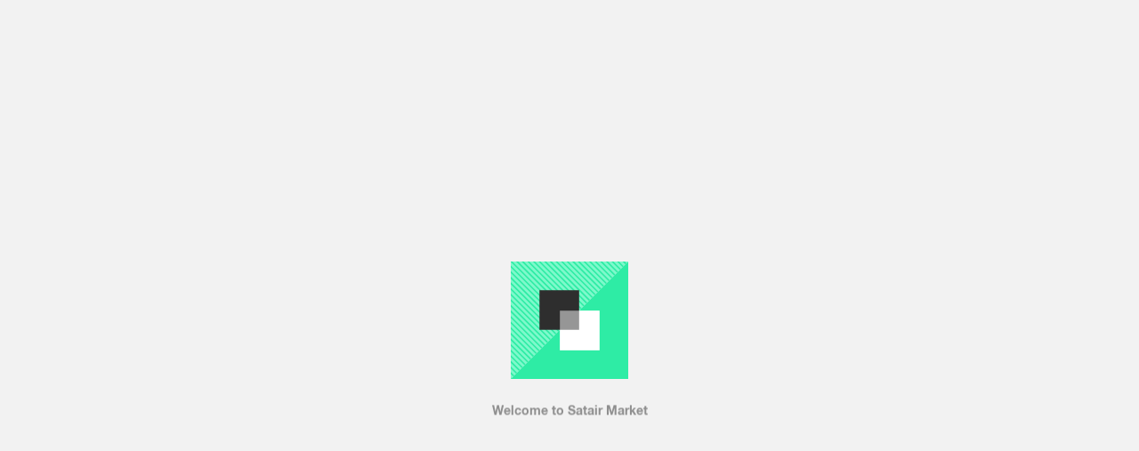

--- FILE ---
content_type: text/javascript; charset=utf-8
request_url: https://market.satair.com/_nuxt/C-eKqWwd.js
body_size: 289
content:
import{c as o,o as r,C as t}from"./D3t1gk31.js";const s={xmlns:"http://www.w3.org/2000/svg","xml:space":"preserve",viewBox:"0 0 512 512"};function n(a,e){return r(),o("svg",s,[...e[0]||(e[0]=[t("path",{d:"M428.5 476H170.1V126.9h258.4zm-231.9-26.5h205.3v-296H196.6z"},null,-1),t("path",{d:"M145.1 383.1H71.5V34h258.4v69.6h-26.5V60.5H98.1v296h47z"},null,-1)])])}const p={render:n};export{p as default,n as render};


--- FILE ---
content_type: text/javascript; charset=utf-8
request_url: https://market.satair.com/_nuxt/C1h39NaL.js
body_size: 102721
content:
import{d as H,f as Pe,cV as aa,a as se,i as a,bB as _e,bG as G,r as Y,c as i,m as b,o as e,s as C,z as l,aV as Ze,p as M,x as S,y as n,A as Z,G as ie,bC as z,H as de,bh as Te,bY as it,cw as Ae,cW as It,ad as Xe,bJ as At,bK as bt,b$ as Me,bT as kt,w as Se,t as k,bb as $a,n as u,C as r,l as p,aw as ge,au as K,av as N,cA as Qe,q as oe,aB as j,aN as La,cX as Et,k as He,U as re,J as W,j as Ct,F as Ut,aF as Le,cY as st,aH as ce,cZ as Ma,X as Ba,bf as xa,e as Re,B as sa,b8 as Qa,b9 as zt,aJ as la,cp as Fa,az as Ha,bi as qa,aD as za,cg as Be,bF as oa,cy as Pt,c2 as Ka,c7 as Va,c8 as Ga,c3 as Wa,cb as Ya,c4 as Za,bM as Xa,bN as ja,bL as ia,bQ as Ja,bR as es,bO as Kt,bP as Vt,bX as ts,bS as as,c0 as le,bI as J,b_ as ss,c5 as ls,bH as Ue,bU as os,bV as is,bW as ns,cz as rs,cc as us,at as lt,ae as cs,af as ds,aG as qe,aC as ps,Y as We,V as he,O as ye,c_ as vs,ct as _s,ch as et,c$ as ms,c6 as fs,cr as hs,cB as ys,d0 as Ts,bD as Is,bx as Ss,b1 as Gt,L as na,ba as gs,co as As,cq as bs,d1 as ks,bj as ot,ap as ra,ax as Ye,h as ua,aa as ca,d2 as Wt,d3 as Es,d4 as Cs,d5 as Us,d6 as Ps,d7 as Rs,d8 as ws,d9 as Os,a4 as Ds,da as Ns,db as $s,dc as Ls,dd as Ms,cS as Yt,de as da,a_ as Bs,df as xs,b0 as Zt,E as St,a3 as nt,cv as Qs,cR as Fs,dg as tt,dh as Ge,di as Hs,dj as qs,dk as zs,cf as Ks}from"./D3t1gk31.js";import{T as Vs,a as Xt}from"./ti2luHB4.js";import{_ as Gs}from"./Bx4DSpU8.js";import{S as Ws,a as at,_ as Ys}from"./DxMg_oF0.js";import{C as Zs,g as Xs,c as jt,b as js,P as ht,a as Fe}from"./BbsAWdv6.js";import{P as Js,Q as el,a as tl}from"./D0xyV7lb.js";import{U as pa}from"./YjYwt6kG.js";import{g as Rt}from"./CmMZLoWA.js";import{P as al}from"./C5UZyUwV.js";const sl={key:0},ll=H({__name:"product-details-warehouse-button",props:{id:{},owningSystem:{}},setup(s){const t=s,o=Z(),y=Pe(),h=aa(),c=se(),I=a(()=>c.isAuthenticated),d=a(()=>_e(t.id,t.owningSystem)),m=a(()=>G(d.value)?h.plantAvailabilityByProductOfferId(t.id):{}),v=a(()=>G(d.value)?d.value&&d.value.EnableCustomizeWarehouse&&m.value&&m.value.HasPlants:!1);return(T,f)=>{const E=Y("ui-test");return I.value&&s.id!==""&&v.value?(e(),i("span",sl,[C((e(),i("a",{onClick:f[0]||(f[0]=_=>l(y)({modalComponent:"ModalSelectWarehouse",params:{offerId:s.id}}))},[T.$slots.default?Ze(T.$slots,"default",{key:1},void 0,!0):(e(),i(M,{key:0},[S(n(l(o)("UI_CART_WAREHOUSE_CUSTOMIZE")),1)],64))])),[[E,"show-chane-warehouse-modal"]])])):b("",!0)}}}),va=ie(ll,[["__scopeId","data-v-abade40a"]]),ol=(s,t)=>G(s)?s.UnknownDeliveryDate:z(s)?!!(t!=null&&t.unknownDeliveryDate):!1,il={key:0,class:"product-details-section"},nl={key:1},rl={key:0},ul={key:1},cl={key:0,class:"item-quantity-info"},dl={key:1,class:"item-quantity-info"},pl={key:2,class:"item-quantity-info"},vl={key:0},_l={key:1},ml={key:0},fl={key:1,class:"item-quantity-info"},hl={key:2,class:"item-quantity-info"},yl={key:3,class:"item-quantity-info"},Tl={key:2},Il={key:0,class:"item-quantity-info"},Sl={key:1,class:"item-quantity-info"},gl={key:2,class:"item-quantity-info"},Al={key:0},bl={key:1,class:"item-quantity-info"},kl={key:2,class:"item-quantity-info"},El={key:3,class:"item-quantity-info"},Cl={key:3},Ul={class:"item-quantity-info"},Pl={key:4},Rl=H({__name:"product-details-plant-availability",props:{id:{},owningSystem:{},isFhs:{type:Boolean}},setup(s){const t=s,o=Z(),y=de(),h=Te(),c=aa(),I=it(),d=a(()=>h.productById(t.id)),m=a(()=>_e(t.id,t.owningSystem)),v=a(()=>G(m.value)),T=a(()=>z(m.value)),f=a(()=>{if(z(m.value)){const{params:F}=y;return Ae(F,m.value.procurements)}return null}),E=a(()=>{var F;return v.value&&R.value&&!R.value.HasPlants?"-":T.value?It((F=f.value)==null?void 0:F.priceUnit).SapCode:""}),_=a(()=>G(m.value)?m.value.Warehouse:null),P=a(()=>G(m.value)?m.value.Quantity:null),A=a(()=>{if(v.value&&R.value)return R.value.HasPlants;if(T.value&&O.value){const F=O.value[0];return!!F&&"warehouseLocationDescription"in F}return!1}),R=a(()=>v.value&&t.id?c.plantAvailabilityByProductOfferId(t.id):null),O=a(()=>{var F;return z(m.value)?((F=f.value)==null?void 0:F.locationInfos)??[]:[]}),D=a(()=>{var F,g;if(z(m.value)&&((F=f.value)!=null&&F.availabilityDate))return Xe((g=f.value)==null?void 0:g.availabilityDate)}),U=a(()=>{var F;return G(m.value)&&((F=m.value)==null?void 0:F.RuleStatus)||""}),V=a(()=>At(m.value,f.value)),me=a(()=>bt(m.value,f.value)),q=a(()=>Me(t.owningSystem)),ee=a(()=>ol(m.value,f.value)),L=a(()=>!!R.value),ne=a(()=>O.value.length>0),be=a(()=>{var F;return z(m.value)?!!((F=f.value)!=null&&F.availabilityDate):!1}),Ne=a(()=>{var F;return kt((F=f.value)==null?void 0:F.procurementType,d.value)}),ue=a(()=>{var g,B;const{params:F}=y;return((B=I.getFhsDetailsByProductIdAndProcurement(t.id,(g=F.procurementType)==null?void 0:g.toUpperCase()))==null?void 0:B.locations)??[]}),ke=a(()=>ue.value.length>0),Ie=a(()=>t.isFhs&&ke.value?!0:Ne.value?ne.value&&A.value:!V.value||me.value?!1:G(m.value)?!!R.value:z(m.value)?ne.value&&A:!1),Ee=a(()=>{var F,g;return G(m.value)&&((F=R.value)==null?void 0:F.Plants.length)===0&&!((g=m.value)!=null&&g.UnknownDeliveryDate)?!["In Stock","N/A"].includes(m.value.StockIndication):!1});return Se(()=>U.value,F=>{(F==="OK"||F==="NOPRICE")&&t.id&&!q.value&&c.fetchPlantAvailability({OfferId:t.id})},{immediate:!0}),(F,g)=>{const B=Y("ui-test");return e(),k($a,null,{default:u(()=>[Ie.value?(e(),i("section",il,[r("div",null,[p(ge,{class:"product-details-table",headers:[l(o)("UI_PRODUCT_LOCATION"),l(o)("UI_PRODUCT_STOCK_STATUS"),l(o)("UI_PRODUCT_AVAILABLE_QUANTITY")]},{default:u(()=>{var te;return[(L.value||ne.value)&&!A.value&&!s.isFhs?(e(),i("tbody",nl,[v.value?C((e(),k(K,{key:0},{default:u(()=>[p(N,{style:{width:"50%"},label:l(o)("UI_PRODUCT_LOCATION")},{default:u(()=>[m.value&&_.value?(e(),i("strong",rl,n(_.value.Name),1)):(e(),i("strong",ul,n(l(o)("UI_NODATA_HASNODATA")),1))]),_:1},8,["label"]),p(N,{style:{width:"25%"},label:l(o)("UI_PRODUCT_STOCK_STATUS")},{default:u(()=>{var $,X,fe,we;return[p(Qe,{class:"instock-indicator",loading:!R.value||R.value.IsBusy,"in-stock":($=d.value)==null?void 0:$.ShowStock,failed:!((X=d.value)!=null&&X.ShowStock)},null,8,["loading","in-stock","failed"]),ee.value&&!((fe=d.value)!=null&&fe.ShowStock)?(e(),i("span",cl,n(l(o)("UI_UNKNOWN_DELIVERY_DATE_AVAILABILITY")),1)):!((we=d.value)!=null&&we.ShowStock)||P.value===0?(e(),i("span",dl,n(l(o)("UI_PRODUCT_STOCK_LABEL_UNKNOWN")),1)):(e(),i("span",pl,n(l(o)("UI_CART_INSTOCK")),1))]}),_:1},8,["label"]),p(N,{style:{width:"25%"},label:l(o)("UI_PRODUCT_UNIT")},{default:u(()=>[S(n(E.value),1)]),_:1},8,["label"])]),_:1})),[[B,"plantStockLocationRow"]]):T.value?C((e(),k(K,{key:1},{default:u(()=>[p(N,{style:{width:"50%"},label:l(o)("UI_PRODUCT_LOCATION")},{default:u(()=>{var $;return[($=f.value)!=null&&$.warehouseLocationDescription?(e(),i("strong",vl,n(f.value.warehouseLocationDescription),1)):(e(),i("strong",_l,n(l(o)("UI_PRODUCT_STOCK_LABEL_UNKNOWN")),1))]}),_:1},8,["label"]),p(N,{style:{width:"25%"},label:l(o)("UI_PRODUCT_STOCK_STATUS")},{default:u(()=>{var $,X,fe,we,xe;return[p(Qe,{class:"instock-indicator",loading:!f.value,"in-stock":(($=f.value)==null?void 0:$.availableStock)&&((X=f.value)==null?void 0:X.availableStock)>0,"with-lead-time":be.value||((fe=f.value)==null?void 0:fe.unknownDeliveryDate)===!1},null,8,["loading","in-stock","with-lead-time"]),f.value&&f.value.availabilityDate&&(!f.value.availableStock||f.value.availableStock===0)?(e(),i("span",ml,n(f.value.availabilityDate),1)):f.value&&f.value.unknownDeliveryDate&&(!f.value.availableStock||f.value.availableStock===0)?(e(),i("span",fl,n(l(o)("UI_UNKNOWN_DELIVERY_DATE_AVAILABILITY")),1)):!((we=f.value)!=null&&we.availableStock)||((xe=f.value)==null?void 0:xe.availableStock)===0?(e(),i("span",hl,n(l(o)("UI_PRODUCT_STOCK_LABEL_UNKNOWN")),1)):(e(),i("span",yl,n(l(o)("UI_CART_INSTOCK")),1))]}),_:1},8,["label"]),p(N,{style:{width:"25%"},label:l(o)("UI_PRODUCT_UNIT")},{default:u(()=>{var $;return[S(n(($=f.value)!=null&&$.availableStock&&f.value.availableStock>0?`${f.value.availableStock} ${E.value}`:"-"),1)]}),_:1},8,["label"])]),_:1})),[[B,"plantStockLocationRow"]]):b("",!0)])):L.value||A.value&&!s.isFhs?(e(),i("tbody",Tl,[v.value?(e(!0),i(M,{key:0},oe((te=R.value)==null?void 0:te.Plants,($,X)=>C((e(),k(K,{key:X},{default:u(()=>[p(N,{style:{width:"50%"},label:l(o)("UI_PRODUCT_LOCATION")},{default:u(()=>[S(n($.Warehouse),1)]),_:2},1032,["label"]),p(N,{style:{width:"25%"},label:l(o)("UI_PRODUCT_STOCK_STATUS")},{default:u(()=>[p(Qe,{class:"instock-indicator",loading:!R.value||R.value.IsBusy,"in-stock":$.InStock,"with-lead-time":Ee.value},null,8,["loading","in-stock","with-lead-time"]),ee.value&&!$.InStock?(e(),i("span",Il,n(l(o)("UI_UNKNOWN_DELIVERY_DATE_AVAILABILITY")),1)):!$.InStock||$.Quantity===0?(e(),i("span",Sl,n(l(o)("UI_PRODUCT_STOCK_LABEL_UNKNOWN")),1)):(e(),i("span",gl,n(l(o)("UI_CART_INSTOCK")),1))]),_:2},1032,["label"]),p(N,{style:{width:"25%"},label:l(o)("UI_PRODUCT_UNIT")},{default:u(()=>[S(n($.Quantity!==void 0&&$.Quantity>0?`${$.Quantity} ${$.Unit&&$.Unit}`:"-"),1)]),_:2},1032,["label"])]),_:2},1024)),[[B,"plantStockLocationRow"]])),128)):T.value?(e(!0),i(M,{key:1},oe(O.value,($,X)=>C((e(),k(K,{key:X},{default:u(()=>[p(N,{style:{width:"50%"},label:l(o)("UI_PRODUCT_LOCATION")},{default:u(()=>[S(n($.warehouseLocationDescription),1)]),_:2},1032,["label"]),p(N,{style:{width:"25%"},label:l(o)("UI_PRODUCT_STOCK_STATUS")},{default:u(()=>{var fe;return[p(Qe,{class:"instock-indicator",loading:!ne.value,"in-stock":$.availableStock&&$.availableStock>0,"with-lead-time":be.value||((fe=f.value)==null?void 0:fe.unknownDeliveryDate)===!1},null,8,["loading","in-stock","with-lead-time"]),be.value&&(!$.availableStock||$.availableStock===0)?(e(),i("span",Al,n(D.value),1)):ee.value&&(!$.availableStock||$.availableStock===0)?(e(),i("span",bl,n(l(o)("UI_UNKNOWN_DELIVERY_DATE_AVAILABILITY")),1)):!$.availableStock||$.availableStock===0?(e(),i("span",kl,n(l(o)("UI_PRODUCT_STOCK_LABEL_UNKNOWN")),1)):(e(),i("span",El,n(l(o)("UI_CART_INSTOCK")),1))]}),_:2},1032,["label"]),p(N,{style:{width:"25%"},label:l(o)("UI_PRODUCT_UNIT")},{default:u(()=>[S(n($.availableStock!==void 0&&$.availableStock>0?`${$.availableStock} ${E.value}`:"-"),1)]),_:2},1032,["label"])]),_:2},1024)),[[B,"plantStockLocationRow"]])),128)):b("",!0),p(va,{class:"item-warehouse-button",id:s.id,"owning-system":s.owningSystem},null,8,["id","owning-system"])])):ke.value&&s.isFhs?(e(),i("tbody",Cl,[(e(!0),i(M,null,oe(ue.value,($,X)=>C((e(),k(K,{key:X},{default:u(()=>[p(N,{style:{width:"50%"},label:l(o)("UI_PRODUCT_LOCATION")},{default:u(()=>[S(n($),1)]),_:2},1032,["label"]),p(N,{style:{width:"25%"},label:l(o)("UI_PRODUCT_STOCK_STATUS")},{default:u(()=>[p(Qe,{class:"instock-indicator",loading:!1,"in-stock":!0,"with-lead-time":!1}),r("span",Ul,n(l(o)("UI_CART_INSTOCK")),1)]),_:1},8,["label"]),p(N,{style:{width:"25%"},label:l(o)("UI_PRODUCT_UNIT")},{default:u(()=>[...g[0]||(g[0]=[S(" 1 ",-1)])]),_:1},8,["label"])]),_:2},1024)),[[B,"fhsStockLocationRow"]])),128))])):(e(),i("tbody",Pl,[(e(),i(M,null,oe(3,($,X)=>C(p(K,{key:X},{default:u(()=>[p(N,{style:{width:"50%"},label:l(o)("UI_PRODUCT_LOCATION")},{default:u(()=>[p(j)]),_:1},8,["label"]),p(N,{style:{width:"25%"},label:l(o)("UI_PRODUCT_STOCK_STATUS")},{default:u(()=>[p(Qe,{class:"instock-indicator",loading:!0,"in-stock":!1}),g[1]||(g[1]=r("span",{class:"item-quantity-info"},null,-1))]),_:1},8,["label"]),p(N,{style:{width:"25%"},label:l(o)("UI_PRODUCT_UNIT")},{default:u(()=>[p(j)]),_:1},8,["label"])]),_:1}),[[B,"plantStockLocationRow"]])),64))]))]}),_:1},8,["headers"])])])):b("",!0)]),_:1})}}}),wl=ie(Rl,[["__scopeId","data-v-ea5c1c42"]]),Ol={};function Dl(s,t){return e(),i("div",null,[Ze(s.$slots,"default")])}const Nl=ie(Ol,[["render",Dl]]),$l={key:0,class:"product-details-seller__wrapper product-details-seller__wrapper--marketplace"},Ll={class:"product-details-seller__description typeset"},Ml={class:"product-details-seller__description__inner"},Bl={class:"product-details-seller__title"},xl={class:"product-details-seller__information typeset"},Ql=["src"],Fl=H({__name:"product-details-offer-sold-by",props:{offer:{},product:{},sellerInfo:{},isFhs:{type:Boolean}},setup(s){const t=s,o=Z(),y=se(),h=de(),c=a(()=>y.isAuthenticated),I=a(()=>t.product.IsMarketplace),d=m=>h.path.includes("cart")?`/market/cart/seller/${m}`:h.path.includes("lists")?`/market/lists/seller/${m}`:h.path.includes("quotes")?`/market/quotes/seller/${m}`:h.path.includes("orders")?`/market/orders/seller/${m}`:`/market/seller/${m}`;return(m,v)=>{const T=La,f=Y("ui-test");return e(),k(Nl,{class:"product-details-section"},{default:u(()=>[I.value?(e(),i(M,{key:0},[s.sellerInfo?(e(),i("div",$l,[r("div",Ll,[r("div",Ml,[r("h3",Bl,n(s.offer.MasterShopName),1),r("p",null,n(s.sellerInfo.ShortDescription),1),r("p",null,[C((e(),k(T,{class:"product-details-seller__link",to:d(s.sellerInfo.Id)},{default:u(()=>[S(n(l(o)("UI_PRODUCTPAGE_ABOUTSELLER")),1)]),_:1},8,["to"])),[[f,"product-details-seller-link"]])])])]),r("div",xl,[p(T,{to:"/market/seller/"+s.sellerInfo.Id},{default:u(()=>[r("img",{class:"product-details-seller__marketplace-logo",src:s.sellerInfo.LogoCdnUrl,alt:"seller-logo"},null,8,Ql)]),_:1},8,["to"])])])):b("",!0)],64)):(e(),i(M,{key:1},[c.value?(e(),k(wl,{key:0,id:s.product.Id,"owning-system":s.product.OwningSystem,"is-fhs":s.isFhs},null,8,["id","owning-system","is-fhs"])):b("",!0)],64))]),_:1})}}}),Jt=s=>(s==null?void 0:s.Sku)!==void 0,ea=s=>(s==null?void 0:s.id)!==void 0,Hl=s=>({...s,Sku:`${s==null?void 0:s.PartNumber}:${s==null?void 0:s.CageCode}`,TwoWay:(s==null?void 0:s.ReferenceType)==="TWO_WAY_INTERCHANGEABLE"}),_a=H({__name:"product-details-relations-loader",props:{sku:{},item:{},isAirbus:{type:Boolean},isInterchangeableItem:{type:Boolean},isLeaderPart:{type:Boolean},isTwoWay:{type:Boolean},parentOwningSystem:{}},setup(s){const t=s,o=Te(),y=Et(),h=re,c=a(()=>{if(ea(t.item))return o.productById(t.item.id);if(Jt(t.item))return o.productBySku(t.item.Sku,t.parentOwningSystem)}),I=a(()=>!t.isAirbus);return He(()=>{t.isInterchangeableItem?y.fetchInterchangeables({sku:t.sku,...Jt(t.item)&&{relationSku:t.item.Sku},...ea(t.item)&&{relationId:t.item.id}}):y.fetchRecommendations({sku:t.sku,relationSku:t.item.Sku&&t.item.Sku})}),(d,m)=>c.value?(e(),k(Gs,{id:c.value.Id,key:c.value.Id,"fetch-additional-data":I.value},{default:u(({product:v,inView:T})=>[p(Ws,{product:v,id:v==null?void 0:v.Id,type:l(h).Secondary,"is-interchangeable-item":s.isInterchangeableItem,"is-leader-part":s.isAirbus&&s.item.leaderPart,"is-two-way":s.isTwoWay,"show-part-number-interchangeable":!1,"is-in-view":T,"is-from-p-d-p":!0},null,8,["product","id","type","is-interchangeable-item","is-leader-part","is-two-way","is-in-view"])]),_:1},8,["id","fetch-additional-data"])):b("",!0)}}),ql={class:"product-details-section"},zl={class:"product-details-row"},Kl={class:"interchangeable-list"},Vl={key:0},Gl={class:"interchangeable-list-header typeset"},Wl={key:0,class:"interchangeable-list-header__title"},Yl={class:"interchangeable-list-header__description"},Zl={class:"interchangeable-list-items"},Xl={key:0},jl={key:1},Jl=H({__name:"product-details-interchangeable-list",props:{sku:{},id:{},owningSystem:{}},setup(s){const t=s,o=Z(),y=Te(),h=re,c=W(3),I=W(3),d=a(()=>z(T.value)),m=a(()=>y.productBySku(t.sku,t.owningSystem)),v=a(()=>{var A,R,O,D;return d.value&&T.value&&"interchangeables"in T.value?((A=T.value)==null?void 0:A.interchangeables)||[]:(R=m.value)!=null&&R.SatairInterchangeables&&((O=m.value)==null?void 0:O.SatairInterchangeables.length)>0?(D=m.value)==null?void 0:D.SatairInterchangeables.map(Hl):[]}),T=a(()=>_e(t.id,t.owningSystem)),f=a(()=>v.value.length>0),E=a(()=>Ct(Ut.RECOMMENDATIONS)),_=a(()=>{var A,R,O;return d.value&&T.value&&"interchangeables"in T.value?T.value.interchangeables&&((R=(A=T.value)==null?void 0:A.interchangeables)==null?void 0:R.length)>0:!!((O=m.value)!=null&&O.SatairInterchangeables)}),P=()=>{v.value.length!==0&&(I.value=I.value===v.value.length?c.value:v.value.length)};return(A,R)=>{const O=Y("ui-test");return e(),i("section",ql,[r("div",zl,[C((e(),i("div",Kl,[_.value&&v.value.length===0?(e(),i("div",{key:0,class:Le(["interchangeable-list-header",{"interchangeable-list-header--no-entries":!f.value}])},[f.value?b("",!0):(e(),i("h3",Vl,n(l(o)("UI_INTERCHANGEABLES_HEADLINE")),1)),r("p",null,n(l(o)("UI_INTERCHANGEABLES_NOT_AVAILABLE")),1)],2)):(e(),i(M,{key:1},[r("div",Gl,[!f.value||!E.value?(e(),i("h3",Wl,n(l(o)("UI_INTERCHANGEABLES_HEADLINE")),1)):b("",!0),r("p",Yl,n(l(o)("UI_INTERCHANGEABLES_DISCLAIMER")),1)]),r("div",Zl,[(e(!0),i(M,null,oe(v.value.slice(0,I.value),D=>(e(),k(_a,{"is-airbus":d.value,item:D,sku:s.sku,key:D.Sku,type:l(h).Secondary,"is-interchangeable-item":!0,"is-leader-part":d.value&&D.leaderPart,"is-two-way":d.value?D.interchangeabilityCode===2:D.TwoWay,"parent-owning-system":s.owningSystem},null,8,["is-airbus","item","sku","type","is-leader-part","is-two-way","parent-owning-system"]))),128))]),v.value.length>c.value?(e(),i("button",{key:0,class:"load-more",onClick:P},[I.value===c.value?(e(),i("span",Xl,"Show all")):(e(),i("span",jl,"Show less"))])):b("",!0)],64))])),[[O,"interchangeable-list"]])])])}}}),ta=ie(Jl,[["__scopeId","data-v-dcd21efb"]]),eo={key:0,class:"product-details-section"},to={class:"product-details-row"},ao={ref:"recommendations",class:"recommendation-list"},so={class:"recommendation-list-header typeset"},lo={key:0},oo={key:0},io={key:1},no=H({__name:"product-details-recommendation-list",props:{sku:{}},setup(s){const t=de(),o=s,y=Z(),h=Et(),c=Te(),I=W(3),d=W(3),m=W(""),v=a(()=>{const{offerId:P,manufacturer:A,manufacturerAid:R}=t.params??{},O=`${R}:${A}`;return P===st?c.productBySkuAndOwningSystem(O.toUpperCase(),ce.RED):c.productById(P)}),T=a(()=>h.recommendationsBySku(o.sku)),f=a(()=>{var P;return!!((P=v.value)!=null&&P.SatairInterchangeables)}),E=()=>{T.value.length!==0&&(d.value=d.value===T.value.length?I.value:T.value.length)},_=a(()=>Ct(Ut.RECOMMENDATIONS));return He(()=>{const P=t.path.split("/");m.value=P.slice(0,P.length-2).join("/")+"/"}),(P,A)=>{const R=Y("ui-test");return _.value?(e(),i("section",eo,[r("div",to,[C((e(),i("div",ao,[r("div",so,[f.value?b("",!0):(e(),i("h3",lo,n(l(y)("UI_RECOMMENDATION_HEADLINE")),1)),r("p",null,n(l(y)("UI_RECOMMENDATION_DISCLAIMER")),1)]),(e(!0),i(M,null,oe(T.value.slice(0,d.value),O=>(e(),k(_a,{class:"list-animation-item",sku:s.sku,item:O,"is-interchangeable-item":!1,key:O.Sku},null,8,["sku","item"]))),128)),T.value.length>I.value?(e(),i("button",{key:0,class:"load-more",onClick:E},[d.value===I.value?(e(),i("span",oo,"Show all")):(e(),i("span",io,"Show less"))])):b("",!0)])),[[R,"recommendation-list"]])])])):b("",!0)}}}),yt=ie(no,[["__scopeId","data-v-6c26159d"]]),ro={class:"product-details-row"},uo={class:"product-details-relations-tab-group"},co=H({__name:"product-details-relations-tab-group",props:{sku:{},id:{},owningSystem:{},isMarketplace:{type:Boolean,default:!1}},setup(s){const t=s,o=Z(),y=Et(),h=Te(),c=de(),I=re,d=Ma(yt),m=W(null),v=a(()=>{const{offerId:q,manufacturer:ee,manufacturerAid:L}=(c==null?void 0:c.params)??{},ne=`${L}:${ee}`;return q===st?h.productBySkuAndOwningSystem(ne.toUpperCase(),ce.RED):h.productById(q)}),T=a(()=>_e(t.id,t.owningSystem)),f=a(()=>y.relationBySku(t.sku)),E=a(()=>{var q;return!!((q=v.value)!=null&&q.SatairInterchangeables)}),_=a(()=>{var q;return((q=f.value)==null?void 0:q.IsRecommendationsChecked)||!1}),P=a(()=>z(T.value)?T.value.interchangeables&&T.value.interchangeables.length>0:_.value&&E.value),A=a(()=>{var q;return z(T.value)?T.value.interchangeables&&T.value.interchangeables.length>0:!!((q=v.value)!=null&&q.SatairInterchangeables)}),R=a(()=>{var q;return((q=f.value)==null?void 0:q.Recommendations)||[]}),O=q=>{d.value=q},D=a(()=>Ct(Ut.RECOMMENDATIONS)),U=a(()=>c.query.fromPDP);function V(){const q=document.querySelector(".sub-content-header");q&&c.query.fromPDP&&q.scrollIntoView({behavior:"smooth"})}const me=()=>{d.value=A.value?ta:yt};return Se(()=>P.value,()=>{(A.value||R.value.length>0)&&(me(),c.query.scrollTo==="interchangeables"&&setTimeout(()=>{var q;m.value!==void 0&&((q=m.value)==null||q.scrollIntoView({behavior:"smooth"}))},500))},{immediate:!0}),Se(()=>U.value,()=>{V()},{immediate:!0}),(q,ee)=>{const L=Y("ui-test");return A.value&&!s.isMarketplace||R.value.length>0?C((e(),i("section",{key:0,class:"product-details-section product-details-interchangeables",ref_key:"tabGroup",ref:m},[r("div",ro,[r("div",uo,[A.value&&R.value.length>0&&D.value?(e(),k(Vs,{key:0},{default:u(()=>[C((e(),k(Xt,{active:l(d)===ta,type:l(I).Secondary,onClick:ee[0]||(ee[0]=ne=>O("ProductDetailsInterchangeableList"))},{default:u(()=>[S(n(l(o)("UI_INTERCHANGEABLES_TAB_HEADLINE")),1)]),_:1},8,["active","type"])),[[L,"tab-product-details-interchangeables"]]),C((e(),k(Xt,{active:l(d)===yt,type:l(I).Secondary,onClick:ee[1]||(ee[1]=ne=>O("ProductDetailsRecommendationList"))},{default:u(()=>[S(n(l(o)("UI_RECOMMENDATION_TAB_HEADLINE")),1)]),_:1},8,["active","type"])),[[L,"tab-product-details-recommendation"]])]),_:1})):b("",!0),p(Ba,{name:"custom-classes-transition","enter-active-class":"animated fadeInTranslate","leave-active-class":"animated fadeOutTranslate",mode:"out-in"},{default:u(()=>[(e(),k(xa(l(d)),{sku:s.sku,id:s.id,"owning-system":s.owningSystem},null,8,["sku","id","owning-system"]))]),_:1})])])])),[[L,"product-details-relations-tab-group"]]):b("",!0)}}}),po=ie(co,[["__scopeId","data-v-95f80dbf"]]),vo=["title"],_o={class:"product-details-seller__logo-title"},mo=["src","alt"],fo={key:1,class:"product-details-seller__title"},ho=H({__name:"product-details-supplier-logo",props:{logo:{}},setup(s){const t=s,o=Z(),y=sa,h=Re(),c=a(()=>t.logo.alt==="Airbus"?h.airbusLegalName:t.logo.alt);return(I,d)=>{const m=Y("ui-test");return C((e(),i("div",{class:"product-details-seller__logo-wrapper",title:l(y)(c.value)},[r("span",_o,n(l(o)("UI_PRODUCT_SOLD_HANDLED_BY")),1),s.logo.url?(e(),i("img",{key:0,class:"product-details-seller__logo",src:s.logo.url,alt:c.value},null,8,mo)):(e(),i("h3",fo,n(c.value||"Supplier logo"),1))],8,vo)),[[m,"product-details-supplier-logo"]])}}}),yo={class:"product-details-section product-details-header-wrapper"},To={class:"product-details-header__left"},Io={class:"product-details-small-image"},So=["alt","src"],go={key:1,class:"placeholder-image",xmlns:"http://www.w3.org/2000/svg",viewBox:"0 0 110 110"},Ao={class:"product-details-header"},bo={class:"title-cageCode"},ko=["innerHTML"],Eo=H({__name:"product-details-header-section",props:{product:{},offer:{},fhsMastershop:{}},setup(s){const t=s,o=Z(),y=Pe(),h=W(!1),c=W(!1),I=W(t.product.IsMarketplace),d=W(t.product.HasImage),m=a(()=>d.value?{url:`${t.product.Images[0].CdnUrl}&width=100&height=100&mode=crop`,alt:t.product.Images[0].AltText}:null),v=a(()=>t.fhsMastershop?{url:t.fhsMastershop.newSearchResultLogo,alt:t.fhsMastershop.name}:t.product.OwningSystem===ce.MIRAKL?{url:t.offer.SupplierLogo,alt:t.offer.MasterShopName}:{url:t.product.SupplierLogo,alt:t.product.SupplierDisplay}),T=a(()=>!t.product.PriceHidden&&I.value&&t.product.AllowQuoteRequests&&!t.offer.Inactive),f=_=>{h.value=_},E=_=>{c.value=_==="touch"};return He(()=>{c.value=Qa.hasTouch(),zt.$on("inputTypeChanged",E)}),la(()=>{zt.$off("inputTypeChanged",E)}),(_,P)=>{var R,O;const A=Y("ui-test");return e(),i("section",yo,[r("div",To,[r("div",Io,[d.value?(e(),i("img",{key:0,onClick:P[0]||(P[0]=D=>l(y)({modalComponent:"ModalImage",params:{id:s.product.Id,activeIndex:0}})),alt:(R=m.value)==null?void 0:R.alt,src:(O=m.value)==null?void 0:O.url},null,8,So)):(e(),i("svg",go,[...P[3]||(P[3]=[r("path",{"fill-rule":"evenodd","clip-rule":"evenodd",d:"M75.4 12.4v47.4l-59-59L.8 16.4l59 59H12.4L.8 97.4h96.6V.8z"},null,-1)])]))]),r("div",Ao,[T.value?(e(),k(Fa,{key:0,class:"product-details__condition-label-bids",size:1},{default:u(()=>[S(n(l(o)("UI_SEARCHRESULT_OPENFORBIDS")),1)]),_:1})):b("",!0),r("h1",{class:"product-details-title",onMouseover:P[1]||(P[1]=D=>f(!0)),onMouseout:P[2]||(P[2]=D=>f(!1))},[C((e(),i("span",null,[S(n(s.product.ManufacturerAid)+":",1),P[4]||(P[4]=r("wbr",null,null,-1)),r("span",bo,n(s.product.ProductManufacturer.CageCode),1)])),[[A,"productDetailsProductCode"]]),p(Zs,{class:Le(["product-details-header__copy-button",{"product-details-header__copy-button--active":h.value||c.value}]),title:l(o)("UI_PRODUCT_COPY_PNR"),"copy-string":s.product.ManufacturerAid},null,8,["class","title","copy-string"])],32),C(r("h2",{class:"product-details-subtitle",innerHTML:s.product.Name},null,8,ko),[[A,"productDetailsProductName"]])])]),p(ho,{logo:v.value},null,8,["logo"])])}}}),Co=ie(Eo,[["__scopeId","data-v-53fbf8c3"]]),Uo={key:0,class:"product-item-cta"},Po={key:1,class:"product-price"},Ro={class:"product-price-label-loader"},wo={class:"product-price-volume-discount"},Oo={key:0,class:"product-price"},Do={class:"product-price-label-loader"},No={class:"product-price"},$o={key:0,class:"product-price-specification"},Lo={key:0},Mo={key:2},Bo={class:"banner"},xo=["innerHTML"],Qo={key:1,class:"product-price product-price--link product-price--information product-price product-price--details"},Fo={key:2,class:"product-price product-price--link product-price--information product-price product-price--details"},Ho=["innerHTML"],qo={key:2,class:"product-price product-price--information"},zo={key:0,class:"product-price--restricted"},Ko=["innerHTML"],Vo=["innerHTML"],Go=["innerHTML"],Wo={key:5,class:"product-price--restricted"},Yo={class:"product-price-specification"},Zo={key:0},Xo=["innerHTML"],jo={key:7},Jo={class:"product-price-moqspq"},ei={key:3,class:"product-button"},ti={key:5,class:"btn-wrapper"},ai={key:1,class:"product-item-cta"},si={class:"product-price"},li={class:"product-button"},oi=H({__name:"product-price-quantity",props:{id:{},owningSystem:{},actionview:{default:"unknown"},forceFetch:{type:Boolean,default:!1},isInView:{type:Boolean,default:!1},canBidOrQuote:{type:Boolean},isZtel:{type:Boolean,default:!1},isInSearchCard:{type:Boolean,default:!1},isFhs:{type:Boolean,default:!1}},setup(s){const t=s,o=Z(),y=se(),h=Pe(),c=de(),I=Ha(),d=Te(),m=qa(),v=za(),T=Be(),f=oa(),E=Re(),_=Pt(t.id,t.owningSystem),P=sa,A=ps,R=Xe,O=W(null),D=a(()=>E.blueCustomer?ce.BLUE:ce.RED),U=a(()=>d.productById(t.id)),V=a(()=>{var w;return v.priceDataByOfferId(((w=U.value)==null?void 0:w.Id)||"")}),me=a(()=>{var w;return G(_.value)?(w=V.value)==null?void 0:w.ProductPriceInfo:null}),q=a(()=>{var w;return G(_.value)?(w=_.value.Warehouse)==null?void 0:w.Code:""}),ee=a(()=>c.params),L=a(()=>{if(z(_.value)&&ee.value){const w=ee.value;return Ae(w,_.value.procurements)}}),ne=a(()=>L.value?L.value.procurementType:""),be=a(()=>U.value&&I.getCartEntry(U.value.Id).Quantity||0),Ne=a(()=>Ka(_.value,L.value)),ue=a(()=>{var w,x,ae,Q,pe,ve,Ce,Oe;return G(_.value)?parseFloat(_.value.Price.Value):z(_.value)?_t.value?(ae=(x=(w=L.value)==null?void 0:w.leaseInfo)==null?void 0:x.minimumLease)!=null&&ae.subtotal?parseFloat((ve=(pe=(Q=L.value)==null?void 0:Q.leaseInfo)==null?void 0:pe.minimumLease)==null?void 0:ve.subtotal):0:((Oe=(Ce=L.value)==null?void 0:Ce.basePrice)==null?void 0:Oe.value)??0:0}),ke=a(()=>{var w,x,ae,Q,pe,ve,Ce,Oe,Ve;return G(_.value)?F.value&&F.value.VolumeDiscountPercentage>0?(w=F.value.BasePrice)==null?void 0:w.FormattedValue:((ae=(x=_.value)==null?void 0:x.BasePrice)==null?void 0:ae.FormattedValue)||"":z(_.value)?ft.value?Va(((pe=(Q=L.value)==null?void 0:Q.leaseInfo)==null?void 0:pe.minimumLease.subtotal)||"0"):Ee.value&&be.value!==0?(Ce=(ve=F.value)==null?void 0:ve.BasePrice)==null?void 0:Ce.FormattedValue:(Ve=(Oe=L.value)==null?void 0:Oe.basePrice)==null?void 0:Ve.formattedValue:""}),Ie=a(()=>{var w,x;return G(_.value)?((x=(w=V.value)==null?void 0:w.ProductPriceInfo)==null?void 0:x.PriceBreakInfos)||[]:z(_.value)?Ga(L.value):[]}),Ee=a(()=>G(_.value)?Ie.value.length>1:Ie.value.length>0),F=a(()=>{const w=Xs(Ie.value,be.value);return Ie.value[w]}),g=a(()=>{var w,x,ae,Q,pe,ve;return G(_.value)?_.value.Price.CurrencyIso:z(_.value)?_t.value&&((x=(w=L.value)==null?void 0:w.leaseInfo)!=null&&x.currency)?(Q=(ae=L.value)==null?void 0:ae.leaseInfo)==null?void 0:Q.currency:(ve=(pe=L.value)==null?void 0:pe.basePrice)==null?void 0:ve.currencyIso:""}),B=a(()=>{var w,x,ae,Q,pe,ve;return G(_.value)?F.value&&((w=F.value.BasePrice)==null?void 0:w.VolumeDiscountPercentage)>0?F.value.PriceUnit.SapCode:((ae=(x=me.value)==null?void 0:x.PriceUnit)==null?void 0:ae.SapCode)||((pe=(Q=_.value)==null?void 0:Q.PriceUnit)==null?void 0:pe.SapCode):z(_.value)?It((ve=L.value)==null?void 0:ve.priceUnit).SapCode:""}),te=a(()=>{var w,x,ae;return G(_.value)?(w=me.value)!=null&&w.SalesUnit?me.value.SalesUnit.SapCode:((x=U.value)==null?void 0:x.Unit)||"":z(_.value)?It((ae=L.value)==null?void 0:ae.salesUnit).SapCode:""}),$=a(()=>{var w,x;return G(_.value)?_.value.DiscountPercentage:z(_.value)&&(w=L.value)!=null&&w.discountPercentage?parseFloat((x=L.value)==null?void 0:x.discountPercentage):0}),X=a(()=>Wa(_.value,L.value)),fe=a(()=>Ya(_.value,L.value)),we=a(()=>Za(_.value,L.value)),xe=a(()=>bt(_.value,L.value)),wt=a(()=>Xa(_.value,L.value)&&!ut.value),Ot=a(()=>ja(_.value,L.value)),rt=a(()=>ia(_.value,L.value)),ut=a(()=>z(_.value)?Ja(_.value):!1),fa=a(()=>z(_.value)?es(_.value):!1),ze=a(()=>Kt(Vt.STATUS_E,_.value)),Dt=a(()=>Kt(Vt.STATUS_ZERO,_.value)),ha=a(()=>ts(_.value,L.value)&&!ut.value),Nt=a(()=>L.value&&!t.isFhs?f.propietaryPartsServiceQuotesEnabled&&as(L.value,f.propietaryPartsServiceQuotesEnabled):!1),ya=a(()=>!je.value&&!ct.value?o("UI_PRODUCT_UNAUTHORIZED_BUTTON"):t.isFhs?le("UI_PRODUCT_RESTRICTED_BUTTON"):fa.value?le("UI_PRODUCT_CONTACT_TO_QUOTE"):rt.value||wt.value||Ot.value||ha.value||ze.value||Dt.value?le("UI_PRODUCT_RESTRICTED_BUTTON"):!Nt.value&&ne.value===J.Repair?le("UI_REPAIR_QUOTATION_DISABLED_CTA"):xe.value||ut.value?le("UI_PRODUCT_NOPRICE_BUTTON"):le("UI_PRODUCT_RESTRICTED_BUTTON")),Ta=a(()=>{var w,x,ae;return(w=U.value)!=null&&w.AirbusProprietary?le("UI_PRODUCT_MINIMUM_LEASE_CHARGE_TEXT_PARTS"):le("UI_PRODUCT_MINIMUM_LEASE_CHARGE_TEXT_TOOL").replace(/\[\[minimum-lease-charge-percent\]\]/gi,(ae=(x=L.value)==null?void 0:x.leaseInfo)==null?void 0:ae.minimumLease.percentagePerDay)}),$t=a(()=>y.isAuthenticated),Ia=a(()=>{var w;return G(_.value)?(w=_.value.BasePrice)==null?void 0:w.IsAsmHidden:!1}),Sa=a(()=>y.hasAccessTo("ROLE_ADDCARTENTRIES")),je=a(()=>y.hasAccessTo("ROLE_REDCREATEQUOTEREQUEST")||y.hasAccessTo("ROLE_REDCREATESATAIRQUOTE")),ct=a(()=>y.hasAccessTo("ROLE_BLUECREATEAIRBUSQUOTEREQUESTFORSALENEWPROCUREMENT")),Je=a(()=>y.hasAccessTo("ROLE_BLUESENDNONNEWQUOTEEMAILTOAIRBUSCUSTOMERORDERFULFILLMENT")),dt=a(()=>{var w;return(w=U.value)==null?void 0:w.IsMarketplace}),ga=a(()=>{var w;return!!(_.value&&"masterShopId"in _.value&&((w=_.value)==null?void 0:w.masterShopId.toLowerCase())==="airbus")}),Ke=a(()=>Me(t.owningSystem)),pt=a(()=>At(_.value,L.value)),Aa=a(()=>t.isFhs?!1:ss(_.value,L.value)),ba=a(()=>G(_.value)?!!(V.value||_.value):t.isFhs?!0:z(_.value)?!!_.value:!1),vt=a(()=>ls(L.value)),Lt=a(()=>dt.value?!1:G(_.value)?Ue(_.value)&&f.satairQuotesEnabled:Ue(_.value,L.value)),ka=a(()=>{var w;return f.propietaryPartsServiceQuotesEnabled&&os((w=L.value)==null?void 0:w.procurementType,U.value)&&Ue(_.value,L.value)&&!t.isFhs&&Je.value}),Ea=a(()=>{var w;return f.toolServiceQuotesEnabled&&kt((w=L.value)==null?void 0:w.procurementType,U.value)&&Ue(_.value,L.value)&&!t.isFhs&&Je.value}),Ca=a(()=>f.propietaryPartsServiceQuotesEnabled&&Lt.value&&Bt.value&&!t.isFhs&&Je.value),Ua=a(()=>{var w,x;return f.airbusQuotesEnabled&&(is((w=L.value)==null?void 0:w.procurementType,U.value)||ns((x=L.value)==null?void 0:x.procurementType,U.value))&&Lt.value&&!t.isFhs&&Je.value}),Pa=a(()=>G(_.value)?_.value.RuleStatus==="Out of stock":z(_.value)?rs(L.value)===0:!1),Mt=a(()=>{var w,x;return U.value&&pt.value&&!vt.value&&(((w=U.value)==null?void 0:w.AddToBasketQty)>1||((x=U.value)==null?void 0:x.PackageQuantity)>1)}),_t=a(()=>{var w;return((w=L.value)==null?void 0:w.procurementType)===J.Lease}),mt=a(()=>{var w;return(w=U.value)==null?void 0:w.AirbusProprietary}),Bt=a(()=>{var w,x;return(w=L.value)!=null&&w.procurementType?us((x=L.value)==null?void 0:x.procurementType)&&mt.value:!1}),Ra=a(()=>{var w;return(w=L.value)!=null&&w.procurementType?L.value.procurementType===J.Repair&&mt.value:!1}),ft=a(()=>{var w;return _t.value&&(((w=U.value)==null?void 0:w.IsTool)||mt.value)}),xt=a(()=>Ke.value?o("UI_COMMON_AIRBUS_NO_PRICE"):o("UI_PRODUCT_NOPRICE")),wa=a(()=>t.isFhs&&f.airbusQuotesEnabled&&y.hasAccessTo("ROLE_BLUESENDFHSQUOTEEMAIL")),Oa=a(()=>f.airbusQuotesEnabled&&(je.value||ct.value)&&!t.isFhs&&ne.value===J.New&&Ue(_.value,L.value)),Qt=()=>{if(ga.value&&ne.value===J.New){h({modalComponent:"ModalCreateAirbusQuote",params:{id:t.id}});return}h({modalComponent:!dt.value&&f.satairQuotesEnabled?"ModalCreateSingleLineQuote":"ModalRequestQuote",params:{id:t.id,sellerId:q.value,isMarketplace:dt.value}})},Da=w=>{w.stopPropagation(),h({modalComponent:"ModalAirbusProprietaryPart",params:{key:"AirbusProprietaryRepairPartsPriceDetails_ModalUrl",title:"AirbusProprietaryRepairPartsPriceDetails_Name"}})},Na=w=>{w.stopPropagation(),h({modalComponent:"ModalAirbusProprietaryPart",params:{key:"AirbusProprietaryExchangePartsPriceDetails_ModalUrl",title:"AirbusProprietaryExchangePartsPriceDetails_Name"}})};return Se(()=>D.value,()=>{$t.value&&t.forceFetch&&U.value&&!_.value&&D.value&&(Ke.value&&E.blueCustomer&&!t.isFhs&&T.queueAirbusParts({fullInterchangeables:!t.isInSearchCard,productPriceRequests:{OfferId:U.value.Id,Quantity:1}}),!Ke.value&&E.redCustomer&&(v.queueAdditionalProductData({OfferId:U.value.Id,Quantity:U.value.AddToBasketQty||1}),m.queueAdditionalProductData({OfferId:U.value.Id,Quantity:U.value.AddToBasketQty||1})))},{immediate:!0}),(w,x)=>{var pe,ve,Ce,Oe,Ve,Ft,Ht;const ae=qe,Q=Y("ui-test");return $t.value?(e(),i("div",Uo,[s.isZtel?(e(),k(jt,{key:0,"show-tooltip":!0,type:l(re).Secondary},{"banner-text":u(()=>[r("span",null,n(l(o)("UI_PRODUCT_ZTEL")),1)]),"tooltip-text":u(()=>[C((e(),i("span",null,[S(n(l(o)("UI_PRODUCT_ZTEL_DESCRIPTION")),1)])),[[Q,"ztal-tooltip"]])]),_:1},8,["type"])):b("",!0),ba.value?(e(),i(M,{key:2},[r("div",wo,[l(_)?(e(),k(Js,{key:0,id:s.id,"owning-system":s.owningSystem,"is-product-card":s.isInSearchCard},null,8,["id","owning-system","is-product-card"])):b("",!0)]),l(_)&&l(_).IsBusy?(e(),i("div",Oo,[C((e(),i("div",Do,[p(lt,{loading:!0})])),[[Q,"price-label-loading"]])])):Aa.value||s.isFhs?(e(),i(M,{key:1},[$.value?(e(),k(jt,{key:0,"show-tooltip":fe.value},{"banner-text":u(()=>[r("span",null,n(l(o)("UI_COMMON_SAVE"))+" "+n(we.value),1)]),"tooltip-text":u(()=>[C((e(),i("span",null,[S(n(l(o)("UI_PRODUCT_SALE_END_DATE"))+" "+n(l(R)(X.value)),1)])),[[Q,"product-discount-tooltip"]])]),_:1},8,["show-tooltip"])):b("",!0),r("div",No,[ue.value>0?C((e(),i("div",$o,[ft.value?(e(),i("span",Lo,"From")):b("",!0),S(" "+n(g.value)+" ",1),g.value&&B.value?(e(),i(M,{key:1},[S(" / ")],64)):b("",!0),B.value?(e(),i("span",Mo,n(B.value),1)):b("",!0),ft.value?(e(),k(cs,{key:3,position:l(ds).Top,class:"product-price__lease-tooltip"},{"tooltip-content":u(()=>[S(n(Ta.value),1)]),default:u(()=>[r("span",Bo,[p(ae,{name:"ui-info"})])]),_:1},8,["position"])):b("",!0),p(js,{product:U.value},null,8,["product"])])),[[Q,"price-specification"]]):b("",!0),r("div",null,[ue.value>0?C((e(),i("div",{key:0,class:Le(["product-price-label",{"product-price-label--discount":$.value}]),innerHTML:l(A)(ke.value)},null,10,xo)),[[Q,"price-label"]]):Bt.value?(e(),i("div",Qo,[r("a",{onClick:x[0]||(x[0]=We($e=>Na($e),["stop"]))},n(l(o)("UI_PRODUCT_PRICE_DETAILS")),1)])):Ra.value?(e(),i("div",Fo,[r("a",{onClick:x[1]||(x[1]=We($e=>Da($e),["stop"]))},n(l(o)("UI_PRODUCT_PRICE_DETAILS")),1)])):C((e(),i("div",{key:3,class:Le(["product-price--information",{"product-price":!Mt.value}])},[S(n(Ia.value?l(o)("UI_PRODUCT_HIDDEN_PRICE"):l(o)("UI_CART_NOPRICE")),1)],2)),[[Q,"price-label"]]),$.value!==0?C((e(),i("div",{key:4,class:"product-price-label product-price-label--old-price",innerHTML:l(A)(Ne.value)},null,8,Ho)),[[Q,"price-label"]]):b("",!0)]),U.value&&U.value.AddToBasketQty>1||U.value&&U.value.PackageQuantity>1?(e(),k(ht,{key:1,class:"product-price-units-price"},{default:u(()=>[U.value.AddToBasketQty>1?C((e(),k(Fe,{key:0,title:l(P)(l(o)("UI_COMMON_MIN_QUANTITY"))},{default:u(()=>[S(n(l(o)("UI_COMMON_MIN_QUANTITY_SHORTHAND"))+": ",1),C((e(),i("span",null,[S(n(U.value.AddToBasketQty),1)])),[[Q,"moq-amount"]])]),_:1},8,["title"])),[[Q,"moq-tag"]]):b("",!0),U.value&&U.value.PackageQuantity>1?C((e(),k(Fe,{key:1,title:l(P)(l(o)("UI_COMMON_SPQ_QUANTITY"))},{default:u(()=>[S(n(l(o)("UI_COMMON_PACKAGE_QUANTITY_SHORTHAND"))+": ",1),C((e(),i("span",null,[S(n(U.value.PackageQuantity),1)])),[[Q,"spq-amount"]])]),_:1},8,["title"])),[[Q,"spq-tag"]]):b("",!0)]),_:1})):b("",!0)])],64)):l(_)?C((e(),i("div",qo,[Dt.value?(e(),i("span",zo,n(l(o)("UI_PRODUCT_AIRBUS_MATERIAL_STATUS_ZERO")),1)):wt.value&&!ze.value?(e(),i("span",{key:1,class:"product-price--restricted",innerHTML:l(o)("UI_PRODUCT_OUTOFPRODUCTION")},null,8,Ko)):Ot.value?(e(),i("span",{key:2,class:"product-price--restricted",innerHTML:l(o)("UI_PRODUCT_ITEMONHOLD")},null,8,Vo)):rt.value?(e(),i("span",{key:3,class:"product-price--restricted",innerHTML:l(o)("UI_PRODUCT_RESTRICTED_TEXT")},null,8,Go)):xe.value&&!ze.value||!vt.value&&!ze.value?(e(),i("span",{key:4,class:Le(["product-price--restricted",{"product-price--withMOQSPQ":Mt.value&&Ke.value}])},[(pe=U.value)!=null&&pe.IsMarketplace?(e(),i(M,{key:0},[S(n(l(o)("UI_PRODUCT_NOPRICE_MARKETPLACE")),1)],64)):(e(),i(M,{key:1},[S(n(xt.value),1)],64))],2)):ze.value?(e(),i("span",Wo,n(l(o)("UI_PRODUCT_AIRBUS_MATERIAL_STATUS_E")),1)):l(_)&&Pa.value&&!s.isFhs?(e(),i(M,{key:6},[C((e(),i("div",Yo,[S(n(g.value),1),B.value?(e(),i("span",Zo," / "+n(B.value),1)):b("",!0)])),[[Q,"price-specification"]]),C(r("div",{class:"product-price-label",innerHTML:l(A)(ke.value)},null,8,Xo),[[Q,"price-label"]]),U.value&&U.value.AddToBasketQty>1||U.value&&U.value.PackageQuantity>1?(e(),k(ht,{key:0,class:"product-price-units-price"},{default:u(()=>[U.value.AddToBasketQty>1?C((e(),k(Fe,{key:0,title:l(P)(l(o)("UI_COMMON_MIN_QUANTITY"))},{default:u(()=>[S(n(l(o)("UI_COMMON_MIN_QUANTITY_SHORTHAND"))+": ",1),C((e(),i("span",null,[S(n(U.value.AddToBasketQty),1)])),[[Q,"moq-amount"]])]),_:1},8,["title"])),[[Q,"moq-tag"]]):b("",!0),U.value&&U.value.PackageQuantity>1?C((e(),k(Fe,{key:1,title:l(P)(l(o)("UI_COMMON_SPQ_QUANTITY"))},{default:u(()=>[S(n(l(o)("UI_COMMON_PACKAGE_QUANTITY_SHORTHAND"))+": ",1),C((e(),i("span",null,[S(n(U.value.PackageQuantity),1)])),[[Q,"spq-amount"]])]),_:1},8,["title"])),[[Q,"spq-tag"]]):b("",!0)]),_:1})):b("",!0)],64)):(e(),i("span",jo,[(ve=U.value)!=null&&ve.IsMarketplace?(e(),i(M,{key:0},[S(n(l(o)("UI_PRODUCT_NOPRICE_MARKETPLACE")),1)],64)):(e(),i(M,{key:1},[S(n(xt.value),1)],64))])),r("div",Jo,[U.value&&Ke.value&&pt.value&&!vt.value?(e(),k(ht,{key:0,class:"product-price-units-price"},{default:u(()=>[U.value.AddToBasketQty>1?C((e(),k(Fe,{key:0,title:l(P)(l(o)("UI_COMMON_MIN_QUANTITY"))},{default:u(()=>[S(n(l(o)("UI_COMMON_MIN_QUANTITY_SHORTHAND"))+": ",1),C((e(),i("span",null,[S(n(U.value.AddToBasketQty),1)])),[[Q,"moq-amount"]])]),_:1},8,["title"])),[[Q,"moq-tag"]]):b("",!0),U.value&&U.value.PackageQuantity>1?C((e(),k(Fe,{key:1,title:l(P)(l(o)("UI_COMMON_SPQ_QUANTITY"))},{default:u(()=>[S(n(l(o)("UI_COMMON_PACKAGE_QUANTITY_SHORTHAND"))+": ",1),C((e(),i("span",null,[S(n(U.value.PackageQuantity),1)])),[[Q,"spq-amount"]])]),_:1},8,["title"])),[[Q,"spq-tag"]]):b("",!0)]),_:1})):b("",!0)])])),[[Q,"price-label"]]):b("",!0),U.value?(e(),i("div",ei,[l(_)&&pt.value&&!t.isFhs?(e(),i(M,{key:0},[Sa.value?C((e(),k(el,{key:0,ref_key:"quantityController",ref:O,"product-id":U.value.Id,"has-add-to-cart":!0,"bid-or-quote":s.canBidOrQuote,"is-marketplace":U.value.IsMarketplace,"min-value":U.value.AddToBasketQty,step:U.value.CartStep,unit:te.value},null,8,["product-id","bid-or-quote","is-marketplace","min-value","step","unit"])),[[Q,"search-item-add-to-cart"]]):C((e(),k(he,{key:1,type:l(re).Primary,disabled:!0,size:l(ye).Auto,class:"product-button-login"},{default:u(()=>[S(n(l(o)("UI_PRODUCT_RESTRICTED_BUTTON")),1)]),_:1},8,["type","size"])),[[Q,"pdp-user-restricted"]])],64)):wa.value?(e(),k(at,{key:1,"ui-test-tag":"search-item-request-quote",text:l(o)("UI_QUOTES_REQUEST_CTA"),class:"product-button-login requests","modal-params":{modalComponent:"ModalRequestQuoteFHS",params:{id:(Ce=U.value)==null?void 0:Ce.Id,procurementType:(Oe=ee.value)==null?void 0:Oe.procurementType}}},null,8,["text","modal-params"])):Oa.value?(e(),k(at,{key:2,text:l(o)("UI_QUOTES_REQUEST_CTA"),"ui-test-tag":"create quote","modal-params":{modalComponent:"ModalCreateAirbusQuote",params:{id:(Ve=U.value)==null?void 0:Ve.Id}}},null,8,["text","modal-params"])):Ea.value?(e(),k(at,{key:3,text:l(o)("UI_TOOL_QUOTATION_REQUEST_LEASE_HEADER"),"ui-test-tag":"search-item-request-tool-lease ","modal-params":{modalComponent:"ModalRequestToolLease",params:{id:(Ft=U.value)==null?void 0:Ft.Id}}},null,8,["text","modal-params"])):ka.value?(e(),k(at,{key:4,text:l(o)("UI_TOOL_QUOTATION_REQUEST_LEASE_QUOTE_BUTTON_TEXT"),"ui-test-tag":"search-item-request-part-lease ","modal-params":{modalComponent:"ModalRequestPartLease",params:{id:(Ht=U.value)==null?void 0:Ht.Id}}},null,8,["text","modal-params"])):Ua.value?(e(),i("div",ti,[C((e(),k(he,{type:l(re).Secondary,size:l(ye).Auto,class:"product-button-login requests",onClick:x[2]||(x[2]=We($e=>{var De,qt;return l(h)({modalComponent:"ModalRequestToolUsed",params:{id:(De=U.value)==null?void 0:De.Id,serialNumber:(qt=L.value)==null?void 0:qt.serialNumber}})},["stop"]))},{default:u(()=>[S(n(l(o)("UI_PRODUCT_REQUESTQUOTE")),1)]),_:1},8,["type","size"])),[[Q,"search-item-request-used-procurement"]])])):l(_)&&xe.value&&je.value&&s.canBidOrQuote&&(l(f).satairQuotesEnabled||U.value.IsMarketplace)&&!t.isFhs?C((e(),k(he,{key:6,onClick:Qt,type:l(re).Secondary,size:l(ye).Auto,class:"product-button-login requests"},{default:u(()=>[S(n(l(o)("UI_QUOTES_REQUEST_PRICE")),1)]),_:1},8,["type","size"])),[[Q,"search-item-request-price"]]):l(_)&&!rt.value&&s.canBidOrQuote&&(je.value||ct.value)&&(l(f).satairQuotesEnabled||U.value.IsMarketplace)&&!t.isFhs?C((e(),k(he,{key:7,onClick:Qt,type:l(re).Primary,size:l(ye).Auto,class:"product-button-login requests"},{default:u(()=>[S(n(l(o)("UI_QUOTES_REQUEST_CTA")),1)]),_:1},8,["type","size"])),[[Q,"search-item-request-quote"]]):Ca.value?C((e(),k(he,{key:8,onClick:x[3]||(x[3]=$e=>{var De;return l(h)({modalComponent:"ModalRequestExchange",params:{id:s.id,procurementType:(De=L.value)==null?void 0:De.procurementType}})}),type:l(re).Primary,size:l(ye).Auto,class:"product-button-login requests"},{default:u(()=>[S(n(l(o)("UI_PROPRIETARY_PARTS_QUOTATION_REQUEST_EXCHANGE")),1)]),_:1},8,["type","size"])),[[Q,"search-item-request-quote"]]):Nt.value?C((e(),k(he,{key:9,onClick:x[4]||(x[4]=$e=>{var De;return l(h)({modalComponent:"ModalAirbusRepairRequestQuote",params:{productId:s.id,procurementType:ne.value,serialNumberRequired:(De=U.value)==null?void 0:De.SerialNumberRequired}})}),type:l(re).Primary,size:l(ye).Auto,class:"product-button-login requests"},{default:u(()=>[S(n(l(o)("UI_REPAIR_QUOTATION_REQUEST_CTA")),1)]),_:1},8,["type","size"])),[[Q,"search-item-request-quote"]]):C((e(),k(he,{key:10,type:l(re).Secondary,size:l(ye).Auto,class:"product-button-login",disabled:!0},{default:u(()=>[S(n(ya.value),1)]),_:1},8,["type","size"])),[[Q,"search-item-login"]])])):b("",!0)],64)):(e(),i("div",Po,[C((e(),i("div",Ro,[s.isInView?(e(),k(lt,{key:0,loading:!0})):b("",!0)])),[[Q,"price-label-loading"]])]))])):(e(),i("div",ai,[r("div",si,[p(ae,{name:"ui-login",class:"product-price-login"})]),r("div",li,[C((e(),k(he,{type:l(re).Primary,size:l(ye).Auto,class:"product-button-login",onClick:x[5]||(x[5]=$e=>l(h)({modalComponent:"ModalLogin"}))},{default:u(()=>[S(n(l(o)("UI_PRODUCT_LOGINCTA")),1)]),_:1},8,["type","size"])),[[Q,"product-item-login"]])])]))}}}),ii=ie(oi,[["__scopeId","data-v-12100f93"]]),ni={key:0,class:"ask-seller-button"},ri={key:0,class:"ask-seller-button__count"},ui={class:"ask-seller-button__text"},ci=H({__name:"ask-seller-button",props:{id:{default:""}},setup(s){const t=s,o=Z(),y=Pe(),h=Te(),c=se(),I=vs(),d=a(()=>h.productById(t.id)),m=a(()=>{var v;return(v=d.value)==null?void 0:v.IsMarketplace});return _s(()=>{I.reset(),I.getMessages({id:t.id})}),(v,T)=>{const f=qe;return l(c).isAuthenticated&&m.value?(e(),i("div",ni,[p(he,{type:l(re).Tertiary,onClick:T[0]||(T[0]=E=>l(y)({modalComponent:"ModalSellerConversation",params:{id:s.id}}))},{iconPrepend:u(()=>[p(f,{name:"ui-chat"}),l(I).count>0?(e(),i("span",ri,n(l(I).count),1)):b("",!0)]),default:u(()=>[r("span",ui,n(l(o)("UI_SELLER_CONVERSATION_CTA")),1)]),_:1},8,["type"])])):b("",!0)}}}),di=ie(ci,[["__scopeId","data-v-95e22003"]]),pi={class:"product-details-actions"},vi={key:0,class:"product-details-actions__restricted"},_i={class:"product-details-actions__restricted-price"},mi={class:"product-details-actions__restricted-button"},fi={key:1,class:"product-details-actions"},hi={class:"product-details-actions__primary"},yi={key:0,class:"load-more"},Ti={class:"product-details-actions__secondary"},Ii={class:"product-details-actions__tertiary"},Si=H({__name:"product-details-actions",props:{id:{},sellerId:{},owningSystem:{},isFhs:{type:Boolean}},setup(s){const t=s,o=Z(),y=Pe(),h=Te(),c=se(),I=oa(),d=Re(),m=de(),v=Pt(t.id,t.owningSystem),T=a(()=>c.hasAccessTo("ROLE_ADDCARTENTRIES")),f=a(()=>c.hasAccessTo("ROLE_REDCREATESATAIRQUOTE")),E=a(()=>c.hasAccessTo("ROLE_REDCREATEQUOTEREQUEST")),_=a(()=>c.hasAccessTo("ROLE_ADDORUPDATEPRODUCTLISTENTRY")),P=a(()=>c.hasAccessTo("ROLE_BLUECREATEAIRBUSQUOTEREQUESTFORSALENEWPROCUREMENT")),A=a(()=>c.hasAccessTo("ROLE_BLUESENDNONNEWQUOTEEMAILTOAIRBUSCUSTOMERORDERFULFILLMENT")),R=a(()=>{var g;return((g=V.value)==null?void 0:g.IsMarketplace)&&(c.hasAccessTo("ROLE_MARKETREPLYTOTHREAD")||c.hasAccessTo("ROLE_MARKETGETSPECIFICTHREADFORUSERANDOFFER"))}),O=a(()=>T.value||f.value||E.value||P.value||A.value||_.value||R.value),D=a(()=>G(v.value)?globalThis.features.enableSatairQuotes:!1),U=a(()=>c.isAuthenticated),V=a(()=>h.productById(t.id)),me=a(()=>G(v.value)?v.value.BasePrice.IsAsmHidden:!1),q=a(()=>{var g,B;return Ie.value?!!(Ue(v.value)&&((g=ue.value)==null?void 0:g.procurementType)===J.New&&I.airbusQuotesEnabled):((B=V.value)==null?void 0:B.OwningSystem)===ce.MIRAKL?Ue(v.value):G(v.value)?Ue(v.value)&&D.value:Ue(v.value,ue.value)}),ee=a(()=>At(v.value,ue.value)),L=a(()=>ia(v.value,ue.value)),ne=a(()=>bt(v.value,ue.value)),be=a(()=>{var g;return t.owningSystem===ce.BLUE?d.blueCustomer?!((g=v.value)!=null&&g.procurements):!0:!d.redCustomer}),Ne=a(()=>_.value?G(v.value)?v.value.RuleStatus===et.OK||v.value.RuleStatus===et.NO_PRICE:ke.value:!1),ue=a(()=>{var B;const g=(B=v.value)==null?void 0:B.procurements;if(g)return Ae(m.params,g)}),ke=a(()=>{var B;return ue.value?!([J.Used,J.Exchange,J.ExchangeUsed,J.ExchangeNew,J.Lease,J.Repair].includes(ue.value.procurementType)||((B=ue.value.productRule)==null?void 0:B.sellable)!==et.YES):v.value.productRule.sellable===et.YES}),Ie=a(()=>ms(t.owningSystem)),Ee=a(()=>fs(V.value)&&ee.value),F=()=>{var g,B;if(Ie.value){y({modalComponent:"ModalCreateAirbusQuote",params:{id:(g=V.value)==null?void 0:g.Id}});return}y({modalComponent:"ModalCreateSingleLineQuote",params:{id:(B=V.value)==null?void 0:B.Id}})};return(g,B)=>{const te=qe,$=Y("ui-test");return e(),i("div",pi,[be.value&&U.value&&!s.isFhs?(e(),i("div",vi,[r("div",_i,[O.value?(e(),i(M,{key:0},[S(n(l(o)("UI_PRODUCT_OUTOFPRODUCTION")),1)],64)):b("",!0)]),r("div",mi,[C((e(),k(he,{type:l(re).Primary,disabled:!0,size:l(ye).Auto,class:"product-button-login"},{default:u(()=>[S(n(l(o)("UI_PRODUCT_RESTRICTED_BUTTON")),1)]),_:1},8,["type","size"])),[[$,"pdp-user-restricted"]])])])):(e(),i("div",fi,[C((e(),i("div",hi,[p(ii,{id:s.id,actionview:"product detail page","can-bid-or-quote":q.value&&(f.value||P.value),"is-ztel":!!Ee.value,"owning-system":s.owningSystem,"is-fhs":s.isFhs,"force-fetch":""},null,8,["id","can-bid-or-quote","is-ztel","owning-system","is-fhs"])])),[[$,"pdp-price-area"]]),V.value&&!V.value.IsMarketplace&&ee.value&&q.value&&(f.value||P.value)?(e(),i("div",yi,[C((e(),k(he,{onClick:F,type:l(re).Secondary,size:l(ye).Auto,class:"product-button-login"},{default:u(()=>[S(n(l(o)("UI_QUOTES_REQUEST_CTA")),1)]),_:1},8,["type","size"])),[[$,"create quote"]])])):b("",!0),V.value&&l(v)&&U.value&&!s.isFhs?(e(),i(M,{key:1},[C((e(),i("div",Ti,[!V.value.PriceHidden&&!L.value&&V.value.AllowQuoteRequests&&q.value&&E.value?(e(),k(he,{key:0,type:l(re).Secondary,size:l(ye).Auto,onClick:B[0]||(B[0]=X=>l(y)({modalComponent:"ModalRequestQuote",params:{id:s.id,sellerId:s.sellerId,isMarketplace:V.value.IsMarketplace}}))},{default:u(()=>[S(n(l(o)("UI_QUOTES_REQUEST_EXISTING_PRICE_TITLE")),1)]),_:1},8,["type","size"])):b("",!0)])),[[$,"product-details-actions-secondary"]]),r("div",Ii,[(ee.value||ne.value&&q.value)&&V.value.IsMarketplace&&!me.value&&R.value?(e(),k(di,{key:0,id:s.id},null,8,["id"])):b("",!0),Ne.value?(e(),k(he,{key:1,type:l(re).Tertiary,onClick:B[1]||(B[1]=X=>l(y)({modalComponent:"ModalAddToList",params:{Code:s.id,actionView:"product detail page"}}))},{iconPrepend:u(()=>[p(te,{name:"ui-my-lists"})]),default:u(()=>[S(" "+n(l(o)("UI_PRODUCT_ADDTOLIST")),1)]),_:1},8,["type"])):b("",!0)])],64)):b("",!0)]))])}}}),gi=ie(Si,[["__scopeId","data-v-c7adf9a8"]]),Ai={class:"product-details-list-item"},bi={class:"product-details-list-item-content"},ki={key:0,class:"product-details-list-item-title product-details-title-label"},Ei={key:1,class:"product-details-list-item-title product-details-title-label"},Ci={class:"product-details-list-item-value"},Ui={key:0},Pi={key:1},Ri=H({__name:"product-details-airbus-hazmat",props:{productId:{},owningSystem:{}},setup(s){const t=s,o=Z(),y=a(()=>_e(t.productId,t.owningSystem)),h=a(()=>{const c=hs(y.value);return c?`${pa}${c}`:""});return(c,I)=>{const d=qe,m=Y("ui-test");return e(),i("li",Ai,[r("div",bi,[h.value?(e(),i("p",ki,n(l(o)("UI_PRODUCTPAGE_HAZMAT_UN_CODE")),1)):(e(),i("p",Ei,n(l(o)("UI_PRODUCTPAGE_HAZMAT_LABEL")),1)),C((e(),i("p",Ci,[p(d,{class:"hazmat-icon",name:"ui-hazmat"}),h.value?(e(),i("span",Ui,n(h.value),1)):(e(),i("span",Pi,"Yes"))])),[[m,"productDetailsHazmat"]])])])}}}),wi={key:0,class:"product-details-list-item-content"},Oi={class:"product-details-list-item-title product-details-title-label"},Di={class:"product-details-list-item-value"},Ni=H({__name:"product-details-certificate-type",props:{id:{},owningSystem:{}},setup(s){const t=s,o=Z(),y=Te(),h=de(),c=a(()=>y.productById(t.id)),I=a(()=>_e(t.id,t.owningSystem)),d=a(()=>z(I.value)?Ae(h.params,I.value.procurements):null),m=a(()=>c.value?ys(c.value,d.value):null);return(v,T)=>{const f=Y("ui-test");return m.value?(e(),i("div",wi,[r("p",Oi,n(l(o)("UI_PRODUCT_CERTIFICATE")),1),C((e(),i("p",Di,[S(n(m.value),1)])),[[f,"productDetailsCertificate"]])])):b("",!0)}}}),$i={key:0,class:"product-details-list-item"},Li={class:"product-details-list-item-content"},Mi={class:"product-details-list-item-title product-details-title-label"},Bi={class:"product-details-list-item-value"},xi=H({__name:"product-details-condition",props:{id:{},owningSystem:{},offerState:{},isFhs:{type:Boolean}},setup(s){const t=de(),o=s,y=Z(),h=a(()=>_e(o.id,o.owningSystem)),c=a(()=>{var d;if(o.isFhs){const{params:m}=t,v=(d=Rt(m.procurementType))==null?void 0:d.toUpperCase();return Ts(v)}return z(h.value)&&I.value?Is(I.value):o.offerState||"New"}),I=a(()=>{if(z(h.value)){const{params:d}=t;return Ae(d,h.value.procurements)}return null});return(d,m)=>c.value?(e(),i("li",$i,[r("div",Li,[r("p",Mi,n(l(y)("UI_PRODUCT_CONDITION")),1),r("p",Bi,n(c.value),1)])])):b("",!0)}}),Qi={class:"product-details-gallery"},Fi={key:0,class:"product-details-gallery__primary-image"},Hi={key:0,class:"product-details-gallery__indicators"},qi=["onClick","title"],gt=H({__name:"product-details-gallery",props:{id:{default:""}},setup(s){const t=s,o=W(),y=Pe(),h=Te(),c=W(0),I=W(0),d=W(0),m=W([]),v=a(()=>{var A;return((A=h.productById(t.id))==null?void 0:A.Images)||[]}),T=a(()=>v.value[c.value]),f=()=>{c.value>=v.value.length-1?c.value=0:c.value++},E=()=>{c.value<=0?c.value=v.value.length-1:c.value--},_=Ss(()=>{var R,O,D;const A=(R=o.value)==null?void 0:R.$el.getBoundingClientRect();A!=null&&A.width&&(A==null?void 0:A.width)>0&&(A==null?void 0:A.width)!==I.value&&(I.value=((O=o.value)==null?void 0:O.$el.getBoundingClientRect().width)||0),A!=null&&A.height&&(A==null?void 0:A.height)>0&&(A==null?void 0:A.height)!==d.value&&(d.value=((D=o.value)==null?void 0:D.$el.getBoundingClientRect().height)||0)},150),P=()=>{_()};return Se(()=>t.id,()=>{var A;t.id&&!(((A=v.value)==null?void 0:A.length)>0)&&h.fetchAndUpdateProductByOfferId({id:t.id,force:!0})},{immediate:!0}),Se(()=>T.value,()=>{T.value&&(m.value=[{url:T.value.CdnUrl+"&width=500&height=500&mode=crop",size:500}])},{immediate:!0}),He(()=>{_(),Gt.$on("resize",P)}),na(()=>{Gt.$off("resize",P)}),(A,R)=>{const O=qe;return e(),i("div",Qi,[s.id.length===0&&d.value===0?(e(),i("div",Fi,[Ze(A.$slots,"default")])):(e(),i(M,{key:1},[r("div",{class:"product-details-gallery__primary-image",onClick:R[3]||(R[3]=D=>l(y)({modalComponent:"ModalImage",params:{id:s.id,activeIndex:c.value}})),style:gs({height:d.value+"px"})},[T.value?(e(),k(As,{key:0,ref_key:"imageHandler",ref:o,alt:T.value.AltText,"container-width":500,"load-image":!0,images:m.value,onImageLoad:R[0]||(R[0]=D=>d.value=D.offsetHeight)},null,8,["alt","images"])):b("",!0),v.value.length>1&&d.value>0?(e(),i(M,{key:1},[r("button",{onClick:R[1]||(R[1]=We(D=>E(),["stop"])),class:"product-details-gallery__navigation product-details-gallery__navigation prev"},[p(O,{class:"product-details-gallery__navigation__icon",name:"ui-arrow"})]),r("button",{onClick:R[2]||(R[2]=We(D=>f(),["stop"])),class:"product-details-gallery__navigation product-details-gallery__navigation next"},[p(O,{class:"product-details-gallery__navigation__icon",name:"ui-arrow"})])],64)):b("",!0)],4),v.value.length>1&&d.value>0?(e(),i("div",Hi,[(e(!0),i(M,null,oe(v.value,(D,U)=>(e(),i("a",{key:U,class:Le(["product-details-gallery__indicators__item",{active:U===c.value}]),onClick:V=>c.value=U,title:D.AltText},null,10,qi))),128))])):b("",!0)],64))])}}}),zi={key:0,class:"product-details-list-item"},Ki={class:"product-details-list-item-content"},Vi={class:"product-details-list-item-title product-details-title-label"},Gi={class:"product-details-list-item-value"},Wi=H({__name:"product-details-material-status",props:{productId:{},owningSystem:{}},setup(s){const t=s,o=Pt(t.productId,t.owningSystem),y=Z(),h=Pe(),c=a(()=>{var d,m,v;return t.productId&&z(o.value)?bs((v=(m=(d=o.value)==null?void 0:d.productData)==null?void 0:m.airbusCrossPlantMaterialStatus)==null?void 0:v.code):!1}),I=a(()=>{var d,m;return z(o.value)&&((m=(d=o.value.productData)==null?void 0:d.airbusCrossPlantMaterialStatus)==null?void 0:m.code)||""});return(d,m)=>c.value?(e(),i("li",zi,[r("div",Ki,[r("p",Vi,n(l(y)("UI_PRODUCT_MATERIAL_STATUS_INFO")),1),r("p",Gi,[r("a",{class:"material-status-link",onClick:m[0]||(m[0]=v=>l(h)({modalComponent:"ModalMaterialStatus",params:{airbusCrossPlantMaterialStatus:I.value}}))},n(l(y)("UI_PRODUCT_MATERIAL_STATUS_INFO_LINK_TEXT")),1)])])])):b("",!0)}}),Yi={key:0,class:"product-details-list-item"},Zi={class:"product-details-list-item-content"},Xi={class:"product-details-list-item-title product-details-title-label"},ji={class:"product-details-list-item-value"},Ji=H({__name:"product-details-serial-number",props:{id:{},owningSystem:{},offerSerialNumber:{}},setup(s){const t=s,o=Z(),y=de(),h=a(()=>_e(t.id,t.owningSystem)),c=a(()=>{var d;return z(h.value)?(d=I.value)==null?void 0:d.serialNumber:t.offerSerialNumber}),I=a(()=>z(h.value)?Ae(y.params,h.value.procurements):null);return(d,m)=>c.value?(e(),i("li",Yi,[r("div",Zi,[r("p",Xi,n(l(o)("UI_PRODUCT_SERIAL_NUMBER")),1),r("p",ji,n(c.value),1)])])):b("",!0)}}),en={class:"product-details-list-item-value"},tn=["title"],an=H({__name:"product-details-sold-by",props:{seller:{},isFhs:{type:Boolean}},setup(s){const t=s,o=Re(),y=a(()=>t.seller==="Airbus"&&!t.isFhs?o.airbusLegalName:t.seller);return(h,c)=>{const I=Y("ui-test");return C((e(),i("p",en,[r("span",{class:"supplier-name",title:y.value},n(y.value),9,tn)])),[[I,"productDetailsSupplier"]])}}}),sn=ie(an,[["__scopeId","data-v-282300ea"]]),ln={class:"product-details-section"},on={class:"product-details-row"},nn={class:"product-details-image"},rn=["src","alt"],un={class:"product-details-information"},cn={class:"product-details-list"},dn={class:"product-details-list-item"},pn={class:"product-details-list-item-content"},vn={class:"product-details-list-item-title product-details-title-label"},_n={class:"product-details-list-item-value"},mn={class:"product-details-list-item"},fn={class:"product-details-list-item-content"},hn={class:"product-details-list-item-title product-details-title-label"},yn={class:"product-details-list-item"},Tn={key:1,class:"product-details-list-item"},In={class:"product-details-list-item-content"},Sn={class:"product-details-list-item-title product-details-title-label"},gn={class:"product-details-list-item-value"},An={key:2,class:"product-details-list-item"},bn={class:"product-details-list-item-content"},kn={class:"product-details-list-item-title product-details-title-label"},En={class:"product-details-list-item-value"},Cn={class:"product-details-list-item-link"},Un={key:3,class:"product-details-list-item"},Pn={class:"product-details-list-item-content"},Rn={class:"product-details-list-item-title product-details-title-label"},wn={class:"product-details-list-item-value"},On={key:5,class:"product-details-list-item"},Dn={class:"product-details-list-item-content"},Nn={class:"product-details-list-item-title product-details-title-label"},$n={class:"product-details-list-item-value"},Ln={key:6,class:"product-details-list-item"},Mn={class:"product-details-list-item-content"},Bn={class:"product-details-list-item-title product-details-title-label"},xn={class:"product-details-list-item-value"},Qn={key:7,class:"product-details-list-item"},Fn={class:"product-details-list-item-content"},Hn={class:"product-details-list-item-title product-details-title-label"},qn={class:"product-details-list-item-value"},zn={class:"product-details-title-label"},Kn={class:"product-details-description typeset"},Vn={class:"product-details-title-label"},Gn={class:"product-details-description typeset"},Wn=H({__name:"product-details-information-section",props:{product:{},offer:{},seller:{},fhsMastershop:{},isFhs:{type:Boolean}},setup(s){const t=s,o=Z(),y=se(),h=a(()=>y.isAuthenticated),c=a(()=>t.seller&&t.seller.LeadShopId?t.seller.LeadShopId:"satair"),I=a(()=>{var P;return(P=t.product)==null?void 0:P.AirbusProprietary}),d=a(()=>t.product&&t.product.HazmatCode!=="N/A"),m=a(()=>t.product.IsAirbusHazmat),v=a(()=>t.product.Flammable),T=a(()=>t.product.HasImage),f=a(()=>t.seller&&t.seller.PaymentTerms),E=a(()=>T.value?{url:`${t.product.Images[0].CdnUrl}&width=200&height=200&mode=crop`,alt:t.product.Images[0].AltText}:null),_=a(()=>{var P;return t.isFhs?((P=t.fhsMastershop)==null?void 0:P.name)||"":t.product.SupplierDisplay});return(P,A)=>{const R=qe,O=Y("ui-test");return e(),i("section",ln,[r("div",on,[r("div",nn,[T.value?(e(),k(gt,{key:0,id:s.product.Id},{default:u(()=>{var D,U;return[r("img",{src:(D=E.value)==null?void 0:D.url,alt:(U=E.value)==null?void 0:U.alt},null,8,rn)]}),_:1},8,["id"])):(e(),k(gt,{key:1},{default:u(()=>[...A[0]||(A[0]=[r("svg",{class:"placeholder-image",xmlns:"http://www.w3.org/2000/svg",viewBox:"0 0 110 110"},[r("path",{"fill-rule":"evenodd","clip-rule":"evenodd",d:"M75.4 12.4v47.4l-59-59L.8 16.4l59 59H12.4L.8 97.4h96.6V.8z"})],-1)])]),_:1}))]),r("div",un,[r("ul",cn,[r("li",dn,[r("div",pn,[r("p",vn,n(l(o)("UI_PRODUCTPAGE_MANUFACTURER")),1),C((e(),i("p",_n,[I.value?(e(),k(ks,{key:0})):(e(),i(M,{key:1},[S(n(s.product.ProductManufacturer.Name),1)],64)),S(" "+n(s.product.ProductManufacturer.CageCode),1)])),[[O,"productDetailsManufacturerAid"]])])]),r("li",mn,[r("div",fn,[r("p",hn,n(l(o)("UI_PRODUCT_SUPPLIER")),1),p(sn,{seller:_.value,"is-fhs":s.isFhs},null,8,["seller","is-fhs"])])]),p(xi,{seller:s.product.SupplierDisplay,"offer-state":s.offer.State,id:s.product.Id,"owning-system":s.product.OwningSystem,"is-fhs":s.isFhs},null,8,["seller","offer-state","id","owning-system","is-fhs"]),r("li",yn,[p(Ni,{id:s.product.Id,"owning-system":s.product.OwningSystem},null,8,["id","owning-system"])]),s.isFhs?b("",!0):(e(),k(Ji,{key:0,id:s.product.Id,"owning-system":s.product.OwningSystem,"offer-serial-number":s.offer.SerialNumber},null,8,["id","owning-system","offer-serial-number"])),h.value?(e(),i("li",Tn,[r("div",In,[r("p",Sn,n(l(o)("UI_PRODUCT_AVAILABILITY")),1),C((e(),i("p",gn,[p(tl,{"force-fetch":"",id:s.product.Id,"owning-system":s.product.OwningSystem,"offer-quantity":s.offer.Quantity,"add-to-basket-quantity":s.product.AddToBasketQty,"is-fhs":s.isFhs},null,8,["id","owning-system","offer-quantity","add-to-basket-quantity","is-fhs"])])),[[O,"stock-indication"]])])])):b("",!0),h.value?(e(),i("li",An,[r("div",bn,[r("p",kn,n(l(o)("UI_PRODUCT_LOCATION")),1),C((e(),i("p",En,[p(al,{"force-fetch":"",id:s.product.Id,"owning-system":s.product.OwningSystem,"is-fhs":s.isFhs},null,8,["id","owning-system","is-fhs"])])),[[O,"stock-location"]]),r("div",Cn,[p(va,{id:s.product.Id,"owning-system":s.product.OwningSystem},null,8,["id","owning-system"])])])])):b("",!0),d.value?(e(),i("li",Un,[r("div",Pn,[r("p",Rn,n(l(o)("UI_PRODUCTPAGE_HAZMAT_UN_CODE")),1),C((e(),i("p",wn,[p(R,{class:"hazmat-icon",name:"ui-hazmat"}),S(" "+n(s.product.HazmatCode),1)])),[[O,"productDetailsHazmat"]])])])):b("",!0),m.value?(e(),k(Ri,{key:4,"product-id":s.product.Id,"owning-system":s.product.OwningSystem},null,8,["product-id","owning-system"])):b("",!0),v.value?(e(),i("li",On,[r("div",Dn,[r("p",Nn,n(l(o)("UI_PRODUCTPAGE_FLAMMABLE_LABEL")),1),C((e(),i("p",$n,[...A[1]||(A[1]=[r("svg",{width:"16",height:"17",viewBox:"0 0 16 17",fill:"none",xmlns:"http://www.w3.org/2000/svg"},[r("path",{d:"M14.2137 8.14213L7.99992 1.92834L1.78614 8.14213L7.99992 14.3559L14.2137 8.14213Z",fill:"#FFA800"}),r("path",{"fill-rule":"evenodd","clip-rule":"evenodd",d:"M7.99992 1.47546L14.6666 8.14213L7.99992 14.8088L1.33325 8.14213L7.99992 1.47546ZM7.99992 2.38124L2.23903 8.14213L7.99992 13.903L13.7608 8.14213L7.99992 2.38124Z",fill:"black"}),r("path",{d:"M9.06766 6.03923C8.59559 5.66885 7.89839 5.4074 7.28835 5.28394C7.60789 6.5113 6.90343 7.08503 6.52578 7.52804C6.11182 8.01463 5.83585 8.56658 5.85763 9.23473C5.87216 9.75037 6.14813 10.266 6.55483 10.5928C6.57662 10.6073 6.59841 10.6291 6.6202 10.6437C6.85986 10.1716 7.24477 9.57607 7.84756 9.12579C8.42856 9.70679 8.76989 10.3096 8.92967 10.6945C9.39447 10.3895 9.96094 10.1716 10.3313 9.21294C10.8034 7.99284 9.96821 6.77275 9.06039 6.05376L9.06766 6.03923Z",fill:"black"})],-1),S(" Yes ",-1)])])),[[O,"productDetailsFlammable"]])])])):b("",!0),p(Wi,{"product-id":s.product.Id,"owning-system":s.product.OwningSystem},null,8,["product-id","owning-system"]),f.value&&s.seller?(e(),i("li",Ln,[r("div",Mn,[r("p",Bn,n(l(o)("UI_SELLERPAGE_PAYMENTTERMS")),1),C((e(),i("p",xn,[S(n(s.seller.PaymentTerms),1)])),[[O,"productDetailsSupplier"]])])])):b("",!0),s.product.IsMarketplace?(e(),i("li",Qn,[r("div",Fn,[r("p",Hn,n(l(o)("UI_PRODUCTPAGE_DELIVERYTERMS")),1),C((e(),i("p",qn,[s.offer.Shop.TermsOfDelivery?(e(),i(M,{key:1},[S(n(s.offer.Shop.TermsOfDelivery.Name)+" ("+n(s.offer.Shop.TermsOfDelivery.Code)+") ",1)],64)):(e(),i(M,{key:0},[S(n(l(o)("UI_NODATA_HASNODATA")),1)],64))])),[[O,"productDetailsSupplier"]])])])):b("",!0)])]),p(gi,{class:"product-details-cta",id:s.product.Id,"owning-system":s.product.OwningSystem,"seller-id":c.value,"is-fhs":s.isFhs},null,8,["id","owning-system","seller-id","is-fhs"])]),s.product.Description?(e(),i(M,{key:0},[r("div",zn,n(l(o)("UI_PRODUCTPAGE_DESCRIPTION")),1),r("div",Kn,[C((e(),i("p",null,[S(n(s.product.Description),1)])),[[O,"productDetailsDescription"]])])],64)):b("",!0),s.offer.Description?(e(),i(M,{key:1},[r("div",Vn,n(l(o)("UI_PRODUCTPAGE_DESCRIPTION")),1),r("div",Gn,[C((e(),i("p",null,[S(n(s.offer.Description),1)])),[[O,"productDetailsDescription"]])])],64)):b("",!0)])}}}),Yn=H({__name:"product-details-approved-suppliers",props:{productId:{},owningSystem:{}},setup(s){const t=s,o=Be(),y=Z(),h=a(()=>ot(t.owningSystem)),c=a(()=>{var I;if(h.value&&t.productId){const d=o.airbusPartByOfferId(t.productId);if(d&&d.approvedSuppliers)return((I=d==null?void 0:d.approvedSuppliers)==null?void 0:I.length)>0?d.approvedSuppliers.map(m=>m.cageCode).join(", "):""}return""});return(I,d)=>h.value&&c.value?(e(),k(K,{key:0},{default:u(()=>[p(N,{class:"product-details-cell--index",label:"cell-label",style:{width:"50%"}},{default:u(()=>[r("span",null,n(l(y)("UI_PRODUCTPAGE_APPROVED_SUPPLIERS")),1)]),_:1}),p(N,{class:"align-right",label:"cell-value",style:{width:"50%"}},{default:u(()=>[S(n(c.value),1)]),_:1})]),_:1})):b("",!0)}}),Zn=["disabled","onClick"],Xn=H({__name:"product-details-attachments",props:{documentLinks:{},documentNames:{},owningSystem:{}},setup(s){const t=s,o=se(),y=ra(),h=W(!1),c=W(""),I=a(()=>o.isAuthenticated),d=a(()=>{if(t.documentNames){const T=t.documentLinks||[];return t.documentNames.map((E,_)=>({name:E,link:T[_]}))}return[]}),m=a(()=>Me(t.owningSystem)),v=async T=>{h.value=!0,c.value=T.name,T.link&&y.addNotification({notificationId:`pendingDownload${T.name}`,notificationItem:{Title:le("UI_COMMON_PENDING_DOWNLOAD_TITLE"),Description:le("UI_COMMON_PENDING_DOWNLOAD_DESCRIPTION"),Type:Ye.Information,Timing:1e3}});try{const E=await(await fetch(T.link)).blob(),_=URL.createObjectURL(E),P=document.createElement("a");P.href=_,P.download=T.name||"",P.click()}catch{y.addNotification({notificationId:`errorDownload${T.name}`,notificationItem:{Title:"Failed to download document",Description:"Document download failed",Type:Ye.Error,Timing:1e3}})}finally{h.value=!1,c.value=""}};return(T,f)=>{const E=Y("ui-test");return I.value&&d.value.length>0&&!m.value?(e(),k(ge,{key:0,class:"product-details-table",headers:["Documentation files",""]},{default:u(()=>[r("tbody",null,[(e(!0),i(M,null,oe(d.value,_=>C((e(),k(K,{key:_.name},{default:u(()=>[p(N,{style:{width:"75%"},label:"cell-label"},{default:u(()=>[S(n(_.name),1)]),_:2},1024),p(N,{class:"align-right",label:"cell-value"},{default:u(()=>[h.value&&c.value===_.name?(e(),k(lt,{key:0,loading:!0})):(e(),i("button",{key:1,class:"download-link",disabled:h.value,type:"button",onClick:P=>v(_)}," Download ",8,Zn))]),_:2},1024)]),_:2},1024)),[[E,"product-documentation-files"]])),128))])]),_:1})):b("",!0)}}}),jn=ie(Xn,[["__scopeId","data-v-085dc0fc"]]),Jn=H({__name:"product-details-certification",props:{id:{},owningSystem:{},hasCertificate:{type:Boolean},certificateType:{}},setup(s){const t=s,o=Xe,y=se(),h=Be(),c=ua(),I=Z(),d=a(()=>h.airbusPartByOfferId(t.id)),m=a(()=>y.isAuthenticated),v=a(()=>{if(!m.value)return null;if(d.value&&Me(t.owningSystem)){const T=Ae(c.params,d.value.procurements);return T!=null&&T.certificateType?{certificateType:T==null?void 0:T.certificateType,certificateDate:T==null?void 0:T.certificateDate,sourceName:T==null?void 0:T.sourceName,certificateSource:T==null?void 0:T.certificateSource,certificateTrackingNumber:T==null?void 0:T.certificateTrackingNumber}:null}else if(t.hasCertificate)return{certificateType:t.certificateType};return null});return(T,f)=>{const E=Y("ui-test");return m.value&&v.value?(e(),k(ge,{key:0,class:"product-details-table",headers:["Certificate information",""]},{default:u(()=>[r("tbody",null,[v.value.certificateType?C((e(),k(K,{key:0},{default:u(()=>[p(N,{style:{width:"75%"},label:"cell-label"},{default:u(()=>[S(n(l(I)("UI_PRODUCTPAGE_CERTIFICATE_TYPE")),1)]),_:1}),p(N,{style:{width:"25%"},class:"align-right",label:"cell-value"},{default:u(()=>[S(n(v.value.certificateType),1)]),_:1})]),_:1})),[[E,"product-document-certification-type"]]):b("",!0),v.value.certificateDate?C((e(),k(K,{key:1},{default:u(()=>[p(N,{style:{width:"75%"},label:"cell-label"},{default:u(()=>[S(n(l(I)("UI_PRODUCTPAGE_CERTIFICATE_DATE")),1)]),_:1}),p(N,{style:{width:"25%"},class:"align-right",label:"cell-value"},{default:u(()=>[S(n(l(o)(v.value.certificateDate)),1)]),_:1})]),_:1})),[[E,"product-document-certification-date"]]):b("",!0),v.value.sourceName?C((e(),k(K,{key:2},{default:u(()=>[p(N,{style:{width:"75%"},label:"cell-label"},{default:u(()=>[S(n(l(I)("UI_PRODUCTPAGE_CERTIFICATE_SOURCE_NAME")),1)]),_:1}),p(N,{style:{width:"25%"},class:"align-right",label:"cell-value"},{default:u(()=>[S(n(v.value.sourceName),1)]),_:1})]),_:1})),[[E,"product-document-certification-source-name"]]):b("",!0),v.value.certificateSource?C((e(),k(K,{key:3},{default:u(()=>[p(N,{style:{width:"75%"},label:"cell-label"},{default:u(()=>[S(n(l(I)("UI_PRODUCTPAGE_CERTIFICATE_SOURCE")),1)]),_:1}),p(N,{style:{width:"25%"},label:"cell-value",class:"align-right"},{default:u(()=>[S(n(v.value.certificateSource),1)]),_:1})]),_:1})),[[E,"product-document-certification-source"]]):b("",!0),v.value.certificateTrackingNumber?C((e(),k(K,{key:4},{default:u(()=>[p(N,{style:{width:"75%"},label:"cell-label"},{default:u(()=>[S(n(l(I)("UI_PRODUCTPAGE_CERTIFICATE_TRACKING_NUMBER")),1)]),_:1}),p(N,{style:{width:"25%"},class:"align-right",label:"cell-value"},{default:u(()=>[S(n(v.value.certificateTrackingNumber),1)]),_:1})]),_:1})),[[E,"product-document-certification-tracking-number"]]):b("",!0)])]),_:1})):b("",!0)}}}),er=ie(Jn,[["__scopeId","data-v-2b7749df"]]),tr=["disabled","onClick"],ar=H({__name:"product-details-documents",props:{id:{},owningSystem:{}},setup(s){const t=s,o=se(),y=ca(),h=Be(),c=Re(),I=de(),d=W(!1),m=W(""),v=a(()=>Me(t.owningSystem)),T=a(()=>v.value?h.airbusPartByOfferId(t.id):null),f=a(()=>{if(T.value)return Ae(I.params,T.value.procurements)}),E=a(()=>f.value?f.value.documentInfos:[]),_=a(()=>o.isAuthenticated),P=async({id:O,name:D})=>{d.value=!0,m.value=D,await y.downloadFile({url:Wt.ProductDownloadFile,params:{id:O,fileName:D}},void 0,Wt.handleProductDownloadFileAirbus),d.value=!1,m.value=""},A=a(()=>c.blueCustomer?ce.BLUE:ce.RED),R=a(()=>A.value!==t.owningSystem);return(O,D)=>{const U=Y("ui-test");return _.value&&v.value&&E.value.length>0&&!R.value?(e(),k(ge,{key:0,class:"product-details-table",headers:["Documentation files",""]},{default:u(()=>[r("tbody",null,[(e(!0),i(M,null,oe(E.value,V=>C((e(),k(K,{key:V.documentID},{default:u(()=>[p(N,{style:{width:"75%"},label:"cell-label"},{default:u(()=>[S(n(V.documentName),1)]),_:2},1024),p(N,{style:{width:"25%"},class:"download-container",label:"cell-value"},{default:u(()=>[d.value&&m.value===V.documentName?(e(),k(lt,{key:0,loading:!0})):(e(),i("button",{key:1,disabled:d.value,class:"download-link",type:"button",onClick:me=>P({id:V.documentID,name:V.documentName})}," Download ",8,tr))]),_:2},1024)]),_:2},1024)),[[U,"product-document-infos"]])),128))])]),_:1})):b("",!0)}}}),sr=ie(ar,[["__scopeId","data-v-4a7484cd"]]),lr=H({__name:"product-details-export-controls",props:{exportControls:{},owningSystem:{}},setup(s){const t=s,o=se(),y=Re(),h=a(()=>o.isAuthenticated),c=a(()=>{var m;return((m=t.exportControls)==null?void 0:m.length)>0?t.exportControls:[]}),I=a(()=>{let m=0;return c.value.forEach(v=>{v.Value&&m++}),m}),d=a(()=>!y.redCustomer);return(m,v)=>{const T=Y("ui-test");return h.value&&I.value&&!d.value?(e(),k(ge,{key:0,class:"product-details-table",headers:["Export controls",""]},{default:u(()=>[r("tbody",null,[(e(!0),i(M,null,oe(c.value,f=>(e(),i(M,{key:f.Name},[f.Value?C((e(),k(K,{key:0},{default:u(()=>[p(N,{style:{width:"75%"},label:"cell-label"},{default:u(()=>[S(n(f.Name),1)]),_:2},1024),p(N,{class:"align-right",label:"cell-value"},{default:u(()=>[S(n(f.Value),1)]),_:2},1024)]),_:2},1024)),[[T,f.TestTag]]):b("",!0)],64))),128))])]),_:1})):b("",!0)}}}),or=H({__name:"product-details-lease-price",props:{leaseInfo:{},product:{}},setup(s){const t=s,o=a(()=>t.leaseInfo);return(y,h)=>(e(),k(Es,{"lease-info":o.value,product:s.product},null,8,["lease-info","product"]))}}),ir={class:"master-data-icon",width:"14",height:"15",viewBox:"0 0 14 15",fill:"none",xmlns:"http://www.w3.org/2000/svg",style:{"vertical-align":"'text-top'"}},nr={class:"master-data-icon",width:"14",height:"15",viewBox:"0 0 14 15",fill:"none",xmlns:"http://www.w3.org/2000/svg",style:{"vertical-align":"'text-top'"}},rr={class:"text-italic"},ur=H({__name:"product-details-master-data",props:{productId:{},owningSystem:{},masterData:{}},setup(s){const t=s,o=Z(),y=se(),h=Be(),c=a(()=>t.masterData),I=a(()=>y.isAuthenticated),d=a(()=>{var E;const f=h.airbusPartByOfferId(t.productId);return f?(E=f.productData)!=null&&E.hazmatStandardCode&&c.value.Name.toLowerCase()==="hazmat un code:"?`${pa}${f.productData.hazmatStandardCode}`:le("UI_PRODUCTPAGE_MASTERDATA_NODATA"):le("UI_PRODUCTPAGE_MASTERDATA_NODATA")}),m=a(()=>ot(t.owningSystem)),v=f=>c.value.TestTag.toLowerCase()===f,T=f=>Array.isArray(f);return(f,E)=>{const _=Y("ui-test");return c.value?C((e(),k(K,{key:0},{default:u(()=>[p(N,{class:"product-details-cell--index",label:"cell-label",style:{width:"50%"}},{default:u(()=>[v("hazmat-code")?(e(),i(M,{key:0},[(e(),i("svg",ir,[...E[0]||(E[0]=[r("path",{d:"M2.34845 10.8754L7 2.60599L11.6516 10.8754H2.34845Z",fill:"#FFA800",stroke:"black","stroke-width":"0.7"},null,-1),r("path",{d:"M7 5.39204V8.01704M7 9.76704V8.89204",stroke:"black","stroke-width":"0.7"},null,-1)])])),S(" "+n(l(o)("UI_PRODUCTPAGE_HAZMAT_UN_CODE")),1)],64)):v("hazmat-description")?(e(),i(M,{key:1},[S(n(c.value.Name),1)],64)):v("flammable")?(e(),i(M,{key:2},[(e(),i("svg",nr,[...E[1]||(E[1]=[r("path",{d:"M12.437 7.14205L6.99994 1.70499L1.56288 7.14205L6.99994 12.5791L12.437 7.14205Z",fill:"#FFA800"},null,-1),r("path",{"fill-rule":"evenodd","clip-rule":"evenodd",d:"M6.99994 1.30876L12.8333 7.14209L6.99994 12.9754L1.1666 7.14209L6.99994 1.30876ZM6.99994 2.10131L1.95916 7.14209L6.99994 12.1829L12.0407 7.14209L6.99994 2.10131Z",fill:"black"},null,-1),r("path",{d:"M7.93421 5.30208C7.52116 4.97799 6.91111 4.74922 6.37731 4.64119C6.65692 5.71513 6.04052 6.21715 5.71007 6.60478C5.34786 7.03055 5.10638 7.5135 5.12544 8.09813C5.13815 8.54932 5.37963 9.0005 5.73549 9.28646C5.75456 9.29917 5.77362 9.31823 5.79268 9.33094C6.00239 8.91789 6.33919 8.3968 6.86663 8.00281C7.375 8.51119 7.67367 9.03863 7.81347 9.37542C8.22017 9.10853 8.71584 8.91789 9.03993 8.07907C9.45298 7.01148 8.72219 5.9439 7.92786 5.31479L7.93421 5.30208Z",fill:"black"},null,-1)])])),S(" "+n(c.value.Name),1)],64)):v("engine-part")?(e(),i(M,{key:3},[E[2]||(E[2]=r("svg",{class:"master-data-icon",width:"14",height:"15",viewBox:"0 0 14 15",fill:"none",xmlns:"http://www.w3.org/2000/svg"},[r("path",{d:"M2.9635 8.0887V5.45698L4.30835 4.88409L8.9101 5.32271L11.8834 6.45954L13.027 8.0887L11.8834 9.7089L8.9101 10.8457L5.68064 11.159L2.9635 10.7204V8.0887Z",stroke:"black","stroke-width":"1.2","stroke-miterlimit":"10"}),r("path",{d:"M8.45248 11.2217V8.53625H4.79303V11.2217",stroke:"black","stroke-width":"1.2","stroke-miterlimit":"10"}),r("path",{d:"M2.97504 6.26709H2.10004V9.76709H2.97504",stroke:"black","stroke-width":"1.2","stroke-miterlimit":"10"}),r("path",{d:"M4.72504 4.95459V3.20459",stroke:"black","stroke-width":"1.5"}),r("path",{d:"M8.22504 4.95459V3.20459",stroke:"black","stroke-width":"1.5"})],-1)),S(" "+n(c.value.Name),1)],64)):v("material-class-code")?(e(),i(M,{key:4},[S(n(l(o)("UI_PRODUCTPAGE_MATERIAL_CLASS_CODE")),1)],64)):v("spare-part-class")?(e(),i(M,{key:5},[S(n(l(o)("UI_PRODUCTPAGE_SPARE_PART_CLASS")),1)],64)):(e(),i(M,{key:6},[S(n(c.value.Name),1)],64))]),_:1}),p(N,{class:"align-right",label:"cell-value",style:{width:"50%"}},{default:u(()=>[m.value&&c.value.Name.toLowerCase()==="hazmat description:"?(e(),i(M,{key:0},[S(n(l(o)("UI_PRODUCTPAGE_MASTERDATA_NODATA")),1)],64)):m.value&&d.value&&c.value.Value=="N/A"?(e(),i(M,{key:1},[I.value?(e(),i(M,{key:0},[S(n(d.value),1)],64)):(e(),i(M,{key:1},[S(n(l(o)("UI_PRODUCTPAGE_MASTERDATA_NODATA")),1)],64))],64)):m.value&&c.value.Name.toLowerCase()==="flammable:"?(e(),i(M,{key:2},[S(n(c.value.Value),1)],64)):!m.value&&c.value.TestTag==="country-of-origin"?(e(),i(M,{key:3},[S(n(c.value.Value),1),E[3]||(E[3]=r("br",null,null,-1)),r("span",rr,n(l(o)("UI_PRODUCTPAGE_COUNTRY_OF_ORIGIN_DISCLAIMER")),1)],64)):T(c.value.Value)?(e(!0),i(M,{key:4},oe(c.value.Value,(P,A)=>(e(),i("p",{key:A},n(P),1))),128)):(e(),i(M,{key:5},[S(n(c.value.Value),1)],64))]),_:1})]),_:1})),[[_,c.value.TestTag]]):b("",!0)}}}),cr=ie(ur,[["__scopeId","data-v-f3ab17e1"]]),dr=H({__name:"product-details-offers",props:{id:{type:String,required:!0}},setup(s){const t=s,o=Xe,y=de(),h=Z(),c=Te(),I=se(),d=Be(),m=a(()=>t.id),v=a(()=>c.productById(m.value)),T=a(()=>{var A;return Me(((A=v.value)==null?void 0:A.OwningSystem)??"")}),f=a(()=>v.value&&T.value?d.airbusPartByOfferId(v.value.Id):null),E=a(()=>I.isAuthenticated),_=a(()=>{if(E.value&&f.value&&T.value){const A=Ae(y.params,f.value.procurements);return P(["partStatusCode","manufactureDate","usedPartInfo","partExpirationDate","serialNumber","equipmentNumber","batchNumber"],A)?A:null}return null}),P=(A,R)=>R?A.some(O=>O in R&&R[O]!==""):!1;return(A,R)=>{const O=Y("ui-test");return E.value&&_.value?(e(),k(ge,{key:0,class:"product-details-table",headers:["Offer details",""]},{default:u(()=>[r("tbody",null,[_.value.partStatusCode?C((e(),k(K,{key:0},{default:u(()=>[p(N,{style:{width:"75%"}},{default:u(()=>[S(n(l(h)("UI_PRODUCTPAGE_PART_CONDITION")),1)]),_:1}),p(N,{style:{width:"25%"},class:"align-right"},{default:u(()=>[S(n(_.value.partStatusCode),1)]),_:1})]),_:1})),[[O,"product-offer-part-condition"]]):b("",!0),_.value.manufactureDate?C((e(),k(K,{key:1},{default:u(()=>[p(N,{style:{width:"75%"}},{default:u(()=>[S(n(l(h)("UI_PRODUCTPAGE_MANUFACTURER_DATE"))+": ",1)]),_:1}),p(N,{style:{width:"25%"},class:"align-right"},{default:u(()=>[S(n(l(o)(_.value.manufactureDate)),1)]),_:1})]),_:1})),[[O,"product-offer-manufacturer-date"]]):b("",!0),_.value.usedPartInfo&&_.value.usedPartInfo.operatingTime?C((e(),k(K,{key:2},{default:u(()=>[p(N,{style:{width:"75%"}},{default:u(()=>[S(n(l(h)("UI_PRODUCTPAGE_FLYING_HOURS_SINCE_NEW"))+": ",1)]),_:1}),p(N,{style:{width:"25%"},class:"align-right"},{default:u(()=>[S(n(_.value.usedPartInfo.operatingTime),1)]),_:1})]),_:1})),[[O,"product-offer-flying-hours-since-new"]]):b("",!0),_.value.usedPartInfo&&_.value.usedPartInfo.operatingCycleCount?C((e(),k(K,{key:3},{default:u(()=>[p(N,{style:{width:"75%"}},{default:u(()=>[S(n(l(h)("UI_PRODUCTPAGE_FLYING_CYCLES_SINCE_NEW"))+": ",1)]),_:1}),p(N,{style:{width:"25%"},class:"align-right"},{default:u(()=>[S(n(_.value.usedPartInfo.operatingCycleCount),1)]),_:1})]),_:1})),[[O,"product-offer-flying-cycles-since-new"]]):b("",!0),_.value.partExpirationDate?C((e(),k(K,{key:4},{default:u(()=>[p(N,{style:{width:"75%"}},{default:u(()=>[S(n(l(h)("UI_PRODUCTPAGE_EXPIRY_DATE"))+": ",1)]),_:1}),p(N,{style:{width:"25%"},class:"align-right"},{default:u(()=>[S(n(l(o)(_.value.partExpirationDate)),1)]),_:1})]),_:1})),[[O,"product-offer-expiry-date"]]):b("",!0),_.value.serialNumber?C((e(),k(K,{key:5},{default:u(()=>[p(N,{style:{width:"75%"}},{default:u(()=>[S(n(l(h)("UI_PRODUCTPAGE_SERIAL_NUMBER"))+": ",1)]),_:1}),p(N,{style:{width:"25%"},class:"align-right"},{default:u(()=>[S(n(_.value.serialNumber),1)]),_:1})]),_:1})),[[O,"product-offer-serial-number"]]):b("",!0),_.value.equipmentNumber?C((e(),k(K,{key:6},{default:u(()=>[p(N,{style:{width:"75%"}},{default:u(()=>[S(n(l(h)("UI_PRODUCTPAGE_UNIVERSAL_SERIAL_TRACKING_NUMBER")),1)]),_:1}),p(N,{style:{width:"25%"},class:"align-right"},{default:u(()=>[S(n(_.value.equipmentNumber),1)]),_:1})]),_:1})),[[O,"product-offer-universal-serial-tracking-number"]]):b("",!0),_.value.batchNumber?C((e(),k(K,{key:7},{default:u(()=>[p(N,{style:{width:"75%"}},{default:u(()=>[S(n(l(h)("UI_PRODUCTPAGE_BATCH_NUMBER")),1)]),_:1}),p(N,{style:{width:"25%"},class:"align-right"},{default:u(()=>[S(n(_.value.batchNumber),1)]),_:1})]),_:1})),[[O,"product-offer-batch-number"]]):b("",!0)])]),_:1})):b("",!0)}}}),pr=H({__name:"product-details-remarks",props:{id:{},additionalData:{},procurement:{},isFhs:{type:Boolean}},setup(s){const t=s,o=Z(),y=Pe(),h=ye,c=Re(),I=a(()=>c.accountGroup),d=a(()=>{var A;return(A=t.additionalData)==null?void 0:A.exclusionRemark}),m=a(()=>{var A;return((A=t.procurement)==null?void 0:A.procurementType)===J.Used}),v=a(()=>{var A;return((A=t.procurement)==null?void 0:A.procurementType)===J.Lease}),T=a(()=>{var A,R;return((A=t.procurement)==null?void 0:A.procurementType)===J.ExchangeNew||((R=t.procurement)==null?void 0:R.procurementType)===J.ExchangeFhs}),f=a(()=>m.value||d.value||t.isFhs&&(v.value||T.value)),E=a(()=>m.value&&I.value===Cs?Us:m.value&&I.value===Ps?Rs:t.isFhs&&T.value?ws:t.isFhs&&v.value?Os:null),_=()=>{y({modalComponent:"ModalRemark",params:{heading:o("UI_PRODUCTPAGE_MATERIAL_REMARK_LABEL"),remark:d.value}})},P=()=>{E.value&&y({modalComponent:"ModalLoadContent",params:{key:`${E.value}_ModalUrl`,size:h.Small}})};return(A,R)=>{const O=Y("ui-test");return f.value?(e(),k(ge,{key:0,class:"product-details-table",headers:["Remark(s)",""]},{default:u(()=>[r("tbody",null,[d.value?C((e(),k(K,{key:0},{default:u(()=>[p(N,{style:{width:"100%"},label:"cell-label"},{default:u(()=>[S(n(l(o)("UI_PRODUCTPAGE_MATERIAL_EXCLUSION_REMARK")),1)]),_:1}),p(N,null,{default:u(()=>[r("button",{onClick:_,class:"product-details-table__link",label:"cell-value"},[r("div",null,n(l(o)("UI_ORDERS_SEE_REMARK")),1)])]),_:1})]),_:1})),[[O,"product-exclusion-remark"]]):b("",!0),m.value||v.value||T.value?C((e(),k(K,{key:1},{default:u(()=>[p(N,{style:{width:"100%"},label:"cell-label"},{default:u(()=>[S(n(l(o)("UI_PRODUCTPAGE_PROCUREMENT_REMARK")),1)]),_:1}),p(N,{label:"cell-value"},{default:u(()=>[r("button",{onClick:P,class:"product-details-table__link"},[r("div",null,n(l(o)("UI_ORDERS_SEE_REMARK")),1)])]),_:1})]),_:1})),[[O,"product-remark"]]):b("",!0)])]),_:1})):b("",!0)}}}),vr=ie(pr,[["__scopeId","data-v-fdcc54d5"]]),_r={class:"product-details-body-section"},mr=H({__name:"product-details-body-section",props:{product:{},offer:{},isFhs:{type:Boolean}},setup(s){const t=s,o=ua(),y=it(),h=se(),c=a(()=>[le("UI_PRODUCTPAGE_MASTERDATA"),""]),I=a(()=>[le("UI_PRODUCTPAGE_MEASUREMENTS"),""]),d=a(()=>t.product?_e(t.product.Id,t.product.OwningSystem):null),m=a(()=>{var R;let A=(R=d.value)==null?void 0:R.procurements;if(t.isFhs&&(A=y.getFhsDetailsByProductId(t.product.Id)),!!A)return Ae(o.params,A)}),v=a(()=>{var A;return(A=t.product)==null?void 0:A.IsTool}),T=a(()=>{var A;return((A=m.value)==null?void 0:A.procurementType)===J.Lease}),f=a(()=>{var A;return(A=t.product)==null?void 0:A.AirbusProprietary}),E=a(()=>T.value&&(v.value||f.value)),_=a(()=>h.isAuthenticated),P=a(()=>{const A=t.product.MasterData||[];return _.value?A:A.filter(R=>R.TestTag!=="AirbusPeriodicalCheckInterval")});return(A,R)=>{var O;return e(),i("div",_r,[E.value?(e(),k(or,{key:0,"lease-info":(O=m.value)==null?void 0:O.leaseInfo,product:s.product},null,8,["lease-info","product"])):b("",!0),p(ge,{class:"product-details-table",headers:c.value},{default:u(()=>[(e(!0),i(M,null,oe(P.value,D=>(e(),i(M,{key:D.Name},[D.TestTag=="approved-suppliers"?(e(),k(Yn,{key:0,"product-id":s.product.Id,"owning-system":s.product.OwningSystem},null,8,["product-id","owning-system"])):D.Value?(e(),k(cr,{key:1,"product-id":s.product.Id,"owning-system":s.product.OwningSystem,"master-data":D},null,8,["product-id","owning-system","master-data"])):b("",!0)],64))),128))]),_:1},8,["headers"]),p(ge,{class:"product-details-table",style:{"margin-top":"0"},headers:I.value},{default:u(()=>[(e(!0),i(M,null,oe(s.product.Measurements,D=>(e(),i(M,{key:D.Name},[D.Value!=null?(e(),k(K,{key:0,"v-ui-test":D.TestTag},{default:u(()=>[p(N,{class:"product-details-cell--index",label:"cell-label",style:{width:"50%"}},{default:u(()=>[S(n(D.Name),1)]),_:2},1024),p(N,{class:"align-right",label:"cell-value",style:{width:"50%"}},{default:u(()=>[S(n(D.Value),1)]),_:2},1024)]),_:2},1032,["v-ui-test"])):b("",!0)],64))),128))]),_:1},8,["headers"]),p(er,{id:s.product.Id,"owning-system":s.product.OwningSystem,"has-certificate":s.product.HasCertificate,"certificate-type":s.product.Certificate},null,8,["id","owning-system","has-certificate","certificate-type"]),s.isFhs?b("",!0):(e(),k(dr,{key:1,id:s.product.Id},null,8,["id"])),s.product.OfferData&&s.product.OfferData.length>0?(e(),k(ge,{key:2,class:"product-details-table",headers:["Offer details",""]},{default:u(()=>[(e(!0),i(M,null,oe(s.product.OfferData,D=>(e(),k(K,{"v-ui-test":D.TestTag,key:D.Name},{default:u(()=>[p(N,{class:"product-details-cell--index",label:"cell-label",style:{width:"50%"}},{default:u(()=>[S(n(D.Name),1)]),_:2},1024),p(N,{class:"align-right",label:"cell-value",style:{width:"50%"}},{default:u(()=>[Array.isArray(D.Value)?(e(!0),i(M,{key:0},oe(D.Value,U=>(e(),i("p",{key:U},n(U),1))),128)):(e(),i(M,{key:1},[S(n(D.Value),1)],64))]),_:2},1024)]),_:2},1032,["v-ui-test"]))),128))]),_:1})):b("",!0),p(sr,{id:s.product.Id,"owning-system":s.product.OwningSystem},null,8,["id","owning-system"]),s.offer.DocumentsLinks.length>0||s.offer.DocumentsNames.length>0?(e(),k(jn,{key:3,"document-links":s.offer.DocumentsLinks,"document-names":s.offer.DocumentsNames,"owning-system":s.product.OwningSystem},null,8,["document-links","document-names","owning-system"])):b("",!0),p(lr,{"export-controls":s.product.ExportControlData,"owning-system":s.product.OwningSystem},null,8,["export-controls","owning-system"]),p(vr,{id:s.product.Id,"additional-data":d.value,procurement:m.value,"is-fhs":s.isFhs},null,8,["id","additional-data","procurement","is-fhs"])])}}}),fr=ie(mr,[["__scopeId","data-v-e5c5c549"]]),hr={key:0},yr=H({__name:"product-details-offer-handling-fee",props:{owningSystem:{}},setup(s){const t=s,o=Z(),y=Pe(),h=se(),c=a(()=>h.isAuthenticated),I=a(()=>t.owningSystem===ce.BLUE);return(d,m)=>{const v=Y("ui-test");return c.value&&!I.value?C((e(),i("p",hr,[S(n(l(o)("UI_PRODUCTPAGE_FEES_DISCLAIMER"))+" ",1),r("a",{class:"terms-link",onClick:m[0]||(m[0]=T=>l(y)({modalComponent:"ModalLoadContent",params:{key:"SatairOrderHandlingFees_ModalUrl",title:"SatairOrderHandlingFees_Name",showCloseButton:!0}}))},n(l(o)("UI_PRODUCTPAGE_FEESLABEL")),1)])),[[v,"pdp-fees-link"]]):b("",!0)}}}),Tr={key:0},Tt=H({__name:"product-details-terms-and-conditions",props:{owningSystem:{},isDownloadable:{type:Boolean,default:!1},downloadLink:{default:""},label:{default:""},termsType:{default:"general-terms"},termsAndConditions:{}},setup(s){const t=s,o=se(),y=ca(),h=Ds(),c=Re(),I=a(()=>c.accountGroup),d=a(()=>o.isAuthenticated),m=a(()=>{if(t.termsType==="lease-terms")return Ns;if(t.owningSystem===ce.BLUE){if(I.value==="NON_US")return $s;if(I.value==="US")return Ls}return Ms}),v=a(()=>t.termsType==="lease-terms"?le("UI_PRODUCTPAGE_AIRBUS_LEASE_TERMS_PREFIX_TEXT"):le("UI_PRODUCTPAGE_GENERALTERMSANDCONDITIONS")),T=a(()=>t.isDownloadable?t.label||"":t.termsType==="lease-terms"?le("UI_PRODUCTPAGE_AIRBUS_LEASE_TERMS_LINK_TEXT"):le("UI_PRODUCTPAGE_TERMSLABEL")),f=()=>{var E,_,P;t.isDownloadable&&((E=t.termsAndConditions)!=null&&E.LeadShopId)&&((_=t.termsAndConditions)!=null&&_.Id)&&((P=t.termsAndConditions)!=null&&P.Name)?y.downloadFile({url:t.downloadLink||""},void 0,Yt.handleMastershopDocument.bind(Yt,{id:t.termsAndConditions.LeadShopId,fileName:t.termsAndConditions.Name,shop:t.termsAndConditions.Id})):h.showModal({modalComponent:"ModalLoadContent",params:{key:`${m.value}_ModalUrl`,title:`${m.value}_Name`,showCloseButton:!0}})};return(E,_)=>{const P=Y("ui-test");return d.value?C((e(),i("p",Tr,[S(n(v.value)+" ",1),r("a",{class:"terms-link",onClick:f},n(T.value),1)])),[[P,"pdp-terms-link"]]):b("",!0)}}}),Ir={key:0},Sr=H({__name:"product-price-expiration",props:{id:{},owningSystem:{}},setup(s){const t=s,o=Z(),y=de(),h=se(),c=Xe,I=a(()=>_e(t.id,t.owningSystem)),d=a(()=>z(I.value)),m=a(()=>{if(I.value&&d.value){const{params:f}=y;return Ae(f,I.value.procurements)}return null}),v=a(()=>h.isAuthenticated),T=a(()=>{var f;return((f=m.value)==null?void 0:f.priceExpirationDate)||null});return(f,E)=>v.value&&d.value&&T.value?(e(),i("div",Ir,[r("p",null,n(l(o)("UI_PRODUCTPAGE_PRICE_EXPIRATION_LABEL"))+" "+n(l(c)(T.value))+".",1)])):b("",!0)}}),gr={class:"product-details-section"},Ar={class:"product-details-row terms"},br=H({__name:"product-details-footer-section",props:{product:{},seller:{}},setup(s){const t=s,o=de(),y=a(()=>{var I;return(I=t.seller)==null?void 0:I.TermsAndPolicies.find(d=>d.Type==="terms-and-conditions")}),h=a(()=>t.product.OwningSystem),c=a(()=>{const I=Rt(o.params.procurementType);return kt(I,t.product)});return(I,d)=>(e(),i("section",gr,[r("div",Ar,[p(Sr,{id:s.product.Id,"owning-system":h.value},null,8,["id","owning-system"]),c.value?(e(),k(Tt,{key:0,"owning-system":h.value,"is-downloadable":!1,"terms-type":"lease-terms"},null,8,["owning-system"])):b("",!0),y.value?(e(),k(Tt,{key:1,"owning-system":h.value,"is-downloadable":!0,"download-link":y.value.Url,label:y.value.FriendlyName,"terms-type":"general-terms","terms-and-conditions":y.value},null,8,["owning-system","download-link","label","terms-and-conditions"])):(e(),i(M,{key:2},[p(Tt,{"owning-system":h.value},null,8,["owning-system"]),p(yr,{"owning-system":h.value},null,8,["owning-system"])],64))])]))}}),kr=H({__name:"cta-box-module",props:{hasLink:{type:Boolean,default:!1}},emits:["hovered"],setup(s,{emit:t}){const o=t,y=W(!1),h=()=>{y.value=!0,o("hovered",!0)},c=()=>{y.value=!1,o("hovered",!1)};return(I,d)=>(e(),i("div",{class:Le(["cta-box-module-wrapper",{hovered:s.hasLink&&y.value,"has-link":s.hasLink}]),onMouseover:h,onMouseout:c},[Ze(I.$slots,"default",{hovered:y.value})],34))}}),Er={class:"link-boxes-module-wrapper"},Cr=H({__name:"link-boxes",setup(s){return(t,o)=>(e(),k(Ys,null,{default:u(()=>[r("div",Er,[Ze(t.$slots,"default")])]),_:3}))}}),Ur={key:0,class:"product-details-service-references"},Pr={class:"product-details-service-references__header"},Rr={class:"link-boxes-module__boxes content-theme-series--green"},wr=["onMouseover"],Or=["href","target"],Dr={class:"hero-module-ctabox__inner"},Nr={class:"hero-module-ctabox__title"},$r={class:"hero-module-ctabox__subtitle"},Lr=H({__name:"product-details-service-references",setup(s){const t=da(),o=Z(),y=W(null),h=m=>{y.value=m},c=()=>{y.value=null},I=a(()=>t.serviceReferences),d=a(()=>I.value.length>0);return la(()=>{t.$reset()}),(m,v)=>{const T=Y("ui-test");return d.value?C((e(),i("div",Ur,[p(Cr,null,{default:u(()=>[r("h2",Pr,n(l(o)("UI_PRODUCT_SERVICE_REFERENCE_HEADER")),1),r("div",Rr,[(e(!0),i(M,null,oe(I.value,(f,E)=>(e(),i("div",{key:f.Title,class:"link-boxes-module__box",onMouseover:()=>h(E),onMouseleave:v[0]||(v[0]=()=>c())},[p(kr,{"has-link":!!f.Link},{default:u(()=>[r("a",{href:f.Link,class:"hero-module-ctabox typeset no-article-image",target:f.Target,rel:"noopener noreferrer"},[r("div",Dr,[r("div",null,[p(Bs,{class:"ani-icon-arrow-container hero-module-arrow arrow--h3",direction:y.value===E?"right":"right-down"},null,8,["direction"])]),r("div",Nr,[r("h3",null,n(f.Title),1)]),r("div",$r,n(f.Text),1)])],8,Or)]),_:2},1032,["has-link"])],40,wr))),128))])]),_:1})])),[[T,"product-details-service-references"]]):b("",!0)}}}),Mr=ie(Lr,[["__scopeId","data-v-7866796f"]]),Br={key:0,class:"product-details"},xr=H({__name:"product-details-page",props:{id:{},isFhs:{type:Boolean}},setup(s){const t=s,o=xs(),y=Te(),h=se(),c=it(),I=de();let d=0;const m=a(()=>y.productOfferById(t.id)),v=a(()=>y.productById(t.id)),T=a(()=>{var R;return(R=m.value)==null?void 0:R.ShopId}),f=a(()=>t.isFhs?c.getMasterShopByProductId(t.id):null),E=a(()=>T.value?o.masterShopById(T.value):null),_=a(()=>h.isAuthenticated),P=async()=>{var D;const R=T.value;((D=v.value)==null?void 0:D.IsMarketplace)&&R&&await o.fetchMasterShopById(R)},A=R=>{const{scrollTop:O,offsetHeight:D,scrollHeight:U}=R.originalEvent.target;d<1&&O+D>=U&&(St().scrollTracking(I),d+=1)};return Se(()=>T.value,()=>{P()},{immediate:!0}),He(()=>{Zt.$on("scroll",A)}),na(()=>{Zt.$off("scroll",A)}),(R,O)=>v.value&&m.value?(e(),i("div",Br,[p(l(Co),{product:v.value,offer:m.value,"fhs-mastershop":f.value},null,8,["product","offer","fhs-mastershop"]),p(l(Wn),{product:v.value,offer:m.value,seller:E.value,"fhs-mastershop":f.value,"is-fhs":s.isFhs},null,8,["product","offer","seller","fhs-mastershop","is-fhs"]),p(Fl,{product:v.value,offer:m.value,"seller-info":E.value,"is-fhs":s.isFhs},null,8,["product","offer","seller-info","is-fhs"]),_.value?(e(),k(po,{key:0,id:v.value.Id,"owning-system":v.value.OwningSystem,sku:v.value.Sku,"is-marketplace":v.value.IsMarketplace},null,8,["id","owning-system","sku","is-marketplace"])):b("",!0),p(l(fr),{product:v.value,offer:m.value,"is-fhs":s.isFhs},null,8,["product","offer","is-fhs"]),p(Mr),p(l(br),{product:v.value,seller:E.value},null,8,["product","seller"])])):b("",!0)}}),Qr={class:"product-details"},Fr={class:"product-details-section product-details-header-wrapper"},Hr={class:"product-details-header"},qr={class:"product-details-title"},zr={class:"product-details-subtitle"},Kr={class:"product-details-section"},Vr={class:"product-details-row"},Gr={class:"product-details-image"},Wr={class:"placeholder-image",xmlns:"http://www.w3.org/2000/svg",viewBox:"0 0 110 110"},Yr={class:"product-details-information"},Zr={class:"product-details-list"},Xr={class:"product-details-list-item product-details-list-item--full"},jr={class:"product-details-list-item-content"},Jr={class:"product-details-list-item-title product-details-title-label"},eu={class:"product-details-list-item-value"},tu={class:"product-details-list-item"},au={class:"product-details-list-item-content"},su={class:"product-details-list-item-title product-details-title-label"},lu={class:"product-details-list-item-value"},ou={class:"product-details-list-item"},iu={class:"product-details-list-item-content"},nu={class:"product-details-list-item-title product-details-title-label"},ru={class:"product-details-list-item-value"},uu={class:"product-details-list-item"},cu={class:"product-details-list-item-content"},du={class:"product-details-list-item-title product-details-title-label"},pu={class:"product-details-list-item-value"},vu={class:"product-details-list-item"},_u={class:"product-details-list-item-content"},mu={class:"product-details-list-item-title product-details-title-label"},fu={class:"product-details-list-item-value"},hu={class:"product-details-seller"},yu={class:"product-details-seller__header"},Tu={class:"product-details-seller__wrapper product-details-seller__wrapper--loader",style:{height:"10em"}},Iu={class:"product-details-seller__description product-details-seller__description--loading typeset"},Su={class:"product-details-section"},gu={class:"product-details-row"},Au={class:"product-details-table-group"},bu=H({__name:"product-details-skeleton",setup(s){const t=ye,o=se(),y=a(()=>o.isAuthenticated);return(h,c)=>{const I=Y("ui-test");return e(),i("div",Qr,[r("section",Fr,[c[0]||(c[0]=r("div",{class:"product-details-small-image"},[r("svg",{class:"placeholder-image",xmlns:"http://www.w3.org/2000/svg",viewBox:"0 0 110 110"},[r("path",{"fill-rule":"evenodd","clip-rule":"evenodd",d:"M75.4 12.4v47.4l-59-59L.8 16.4l59 59H12.4L.8 97.4h96.6V.8z"})])],-1)),r("div",Hr,[C((e(),i("h1",qr,[r("span",null,[p(j,{size:l(t).Large},null,8,["size"])]),r("span",zr,[p(j)])])),[[I,"product-details-skeleton-title"]])])]),r("section",Kr,[r("div",Vr,[r("div",Gr,[p(gt,null,{default:u(()=>[C((e(),i("svg",Wr,[...c[1]||(c[1]=[r("path",{"fill-rule":"evenodd","clip-rule":"evenodd",d:"M75.4 12.4v47.4l-59-59L.8 16.4l59 59H12.4L.8 97.4h96.6V.8z"},null,-1)])])),[[I,"product-details-skeleton-placeholder-image"]])]),_:1})]),r("div",Yr,[r("ul",Zr,[r("li",Xr,[r("div",jr,[r("p",Jr,[p(j,{size:l(t).Small},null,8,["size"])]),r("p",eu,[p(j,{size:l(t).Large},null,8,["size"])])])]),r("li",tu,[r("div",au,[r("p",su,[p(j,{size:l(t).Small},null,8,["size"])]),r("p",lu,[p(j)])])]),r("li",ou,[r("div",iu,[r("p",nu,[p(j,{size:l(t).Small},null,8,["size"])]),r("p",ru,[p(j)])])]),y.value?(e(),i(M,{key:0},[r("li",uu,[r("div",cu,[r("p",du,[p(j,{size:l(t).Small},null,8,["size"])]),r("p",pu,[p(j)])])]),r("li",vu,[r("div",_u,[r("p",mu,[p(j,{size:l(t).Small},null,8,["size"])]),r("p",fu,[p(j)])])])],64)):b("",!0)])]),c[2]||(c[2]=r("div",{class:"product-details-cta"},null,-1))])]),r("section",hu,[r("div",yu,[p(j)]),r("div",Tu,[r("div",Iu,[r("h3",null,[p(j,{size:l(t).Large},null,8,["size"])]),r("p",null,[p(j,{size:l(t).Small},null,8,["size"]),c[3]||(c[3]=r("br",null,null,-1)),p(j,{size:l(t).Medium},null,8,["size"])])])])]),r("section",Su,[r("div",gu,[r("div",Au,[p(ge,{class:"product-details-table",headers:["",""]},{default:u(()=>[(e(),i(M,null,oe(3,d=>p(K,{key:d},{default:u(()=>[p(N,{class:"product-details-cell--index","set-width":!0},{default:u(()=>[p(j)]),_:1}),p(N,{"set-width":!0},{default:u(()=>[p(j)]),_:1})]),_:1})),64))]),_:1}),p(ge,{class:"product-details-table",headers:[" ",""]},{default:u(()=>[(e(),i(M,null,oe(5,(d,m)=>p(K,{key:m},{default:u(()=>[p(N,{class:"product-details-cell--index","set-width":!0},{default:u(()=>[p(j)]),_:1}),p(N,{"set-width":!0},{default:u(()=>[p(j)]),_:1})]),_:1})),64))]),_:1})])])])])}}}),ma=()=>{const s=nt();let t=window.location.pathname;const{currentRoute:o}=s;if(t=t.replace(`/${o.value.params.serialNr}`,""),t=t.replace(`/${o.value.params.procurementType}`,""),o.value.path!==t){const y=t.startsWith("/")?"":"/";s.push(y+t)}},ku=async(s,t)=>{const o=nt();if(t&&t.length>0){const y=Qs(t);if(y!=null&&y.procurementType&&s){const h=`${s}/${y.procurementType.toLowerCase()}`;if(o.currentRoute.value.fullPath!==h){const c={path:h};o.push(c)}}}},Eu=async(s,t,o)=>{const y=nt(),h=ra(),{params:c}=y.currentRoute.value??{};if(t&&o&&(o==null?void 0:o.length)>0){Fs(c,o)||(h.addNotification({notificationItem:{Title:"Product variant not found",Description:"We could not find the variant of the product you looked for.",Type:Ye.Warning,Timing:5e3}}),y.push("/market/productnotfound"));return}if(!s||s.length===0){ma();return}const I=Ae(c,s);if(!I||I&&I.serialNumber&&!c.serialNr){const d=encodeURIComponent(c.serialNr).toLowerCase(),m=encodeURIComponent(c.procurementType).toLowerCase();let v=window.location.pathname.toLowerCase();v=v.replace(`${d}`,""),v=v.replace(`${m}`,"sale_new"),h.addNotification({notificationItem:{Title:"Product variant not found",Description:"We could not find the variant of the product you looked for.",Type:Ye.Warning,Timing:5e3}}),y.push(v);return}if(c.serialNr){if(!(I!=null&&I.serialNumber)&&c.serialNr){let v=window.location.pathname;v=v.replace(`/${c.serialNr}`,""),y.push(v);return}const d=I==null?void 0:I.serialNumber,m=decodeURIComponent(c.serialNr);if((d==null?void 0:d.toUpperCase())!==m.toUpperCase()){const v=encodeURIComponent(c.serialNr).toLowerCase(),T=encodeURIComponent(c.procurementType).toLowerCase();let f=window.location.pathname.toLowerCase();f=f.replace(`/${v}`,""),f=f.replace(`/${T}`,"/sale_new"),h.addNotification({notificationItem:{Title:"Product variant not found",Description:"We could not find the variant of the product you looked for.",Type:Ye.Warning,Timing:5e3}}),y.push(f)}}},Cu=(s,t=!1,o=!1)=>s?[J.Lease,J.Repair,J.Exchange,J.ExchangeNew,J.ExchangeUsed].includes(s.toUpperCase())&&(t||o):!1,Uu={key:1,class:"product-details-component-wrapper"},Pu=H({__name:"product-details",setup(s){const t=se(),o=da(),y=Te(),h=Re(),c=Be(),I=it(),d=de(),m=nt(),v=W(!1),T=W(null),f=W(!1),E=a(()=>{const{offerId:g,manufacturer:B,manufacturerAid:te}=(d==null?void 0:d.params)??{};if(!g||typeof g!="string"||!B||!te)return null;const $=`${te}:${B}`;if(g===tt||g===Ge||g===st){const X=g===tt||g===Ge?ce.BLUE:ce.RED;return y.productBySkuAndOwningSystem($.toUpperCase(),X)}return y.productById(g)}),_=a(()=>{var g;return(g=E.value)==null?void 0:g.OwningSystem}),P=a(()=>{var g;return((g=E.value)==null?void 0:g.Code)||""}),A=a(()=>{var g;return((g=E.value)==null?void 0:g.MarketOfferUrl)||null}),R=a(()=>y.isBusy||f.value),O=a(()=>t.isAuthenticated),D=a(()=>{const{offerId:g}=(d==null?void 0:d.params)??{};return g===Ge}),U=a(()=>!P.value||!_.value?null:_e(P.value,_.value)),V=a(()=>{const g=U.value;if(g){if(Hs(g))return g.Id;if(qs(g))return g.productId}}),me=a(()=>{var g;return(g=c.airbusPartByOfferId(P.value))==null?void 0:g.procurements}),q=a(()=>I.getFhsDetailsByProductId(P.value)),ee=a(()=>{const g=_e(P.value,_.value);if(!g)return!1;if(!g.interchangeables||g.interchangeables.length===0)return!0;const B=g.interchangeables.map($=>$.id);return B==null?void 0:B.every($=>!!_e($,_.value))}),L=async()=>{if(O.value&&P.value&&_.value&&Me(_.value)&&!ee.value&&!D.value){f.value=!0,await c.fetchAirbusParts({fullInterchangeables:!0,productPriceRequests:{OfferId:P.value,Quantity:1}});const g=_e(P.value,_.value);return f.value=!1,g?g.procurements:void 0}},ne=async()=>{let g=I.getFhsDetailsByProductId(P.value);return P.value&&D.value&&!g&&O.value&&(await I.fetchFhsDetails(P.value),g=I.getFhsDetailsByProductId(P.value)),g},be=a(()=>h.currentUser),Ne=g=>{St().productView(g)},ue=a(()=>h.profile),ke=g=>{Ks.setOwningSystem(g.OwningSystem),St().productView(g)},Ie=g=>{ot(g.OwningSystem)?ke(g):Ne(g)},Ee=async()=>{const g=d.params.offerId,B=d.params.manufacturer,te=d.params.manufacturerAid;if(g===tt||g===Ge||g===st){const $=g===tt||g===Ge?ce.BLUE:ce.RED;await y.lookupProduct({cageCode:B,productNumber:te,owningSystem:$})}else g?await y.fetchAndUpdateProductByOfferId({id:g,force:!0}):m.push({name:"productnotfound"});F(),f.value||await L()},F=()=>{const g=document.querySelector(".close-btn");g&&g.scrollIntoView({behavior:"smooth"})};return Se(()=>O.value,()=>{v.value=!0}),Se(()=>d.path,()=>{Ee()}),Se(()=>ue.value.User,async(g,B)=>{var te;if(B&&g.BlueCustomer&&ot((te=E==null?void 0:E.value)==null?void 0:te.OwningSystem)&&!D.value){const $=await L();await ku(A.value,$)}},{deep:!0}),Se(()=>be.value,async g=>{g&&v.value&&E.value&&await Ee()}),Se([()=>{var g;return(g=E.value)==null?void 0:g.Id},()=>V.value,()=>O.value],([g,B,te],[$,X])=>{const fe=!!g&&g!==$;te?g===B&&(fe||!!B&&B!==X)&&Ie(E.value):fe&&Ie(E.value)},{immediate:!0}),zs(()=>{E.value&&(d!=null&&d.params.procurementType)&&O.value&&(h.mixedCustomer||h.blueCustomer)&&(D.value&&q.value||!D.value&&me.value)&&Eu(me.value,D.value,q.value),d!=null&&d.params.procurementType&&(!O.value||h.redCustomer&&!h.blueCustomer)&&ma()}),He(async()=>{await Ee(),D.value&&await ne();const{fetchServiceReferences:g}=o,{AirbusProprietary:B,IsTool:te}=E.value??{},$=Rt(d==null?void 0:d.params.procurementType);Cu($,te,B)&&$&&g($,te,B)}),(g,B)=>(e(),i("div",{ref_key:"detailsWrapper",ref:T,class:"product-details-wrapper"},[R.value?(e(),k(bu,{key:0})):E.value?(e(),i("div",Uu,[p(xr,{id:E.value.Id,"is-fhs":D.value},null,8,["id","is-fhs"])])):b("",!0)],512))}}),xu=H({__name:"product-details-page",setup(s){return(t,o)=>(e(),k(Pu))}});export{xu as _};


--- FILE ---
content_type: text/javascript; charset=utf-8
request_url: https://market.satair.com/_nuxt/DSibBSki.js
body_size: 2063
content:
import{cl as $,cm as N,cn as O,d as V,J as a,i as I,k as j,b1 as b,bx as x,b0 as m,L as q,c as z,o as T,ba as L,l as P,X as F,n as G,t as M,m as D,co as U,G as X}from"./D3t1gk31.js";var g,E;function J(){if(E)return g;E=1;var s=$(),n=N(),c="Expected a function";function o(r,i,e){var d=!0,u=!0;if(typeof r!="function")throw new TypeError(c);return n(e)&&(d="leading"in e?!!e.leading:d,u="trailing"in e?!!e.trailing:u),s(r,i,{leading:d,maxWait:i,trailing:u})}return g=o,g}var A=J();const p=O(A),K=V({__name:"media-handler",props:{altText:{default:""},placeholder:{},video:{default:void 0},hex:{default:void 0},height:{default:void 0},width:{default:void 0},imgType:{default:"inline"}},setup(s){const n=s,c=a(0),o=a(150),r=a(0),i=a(0),e=a(!0),d=a(!1),u=a(!1),w=a(!1),t=a(null),f=I(()=>n.placeholder),_=I(()=>!e.value&&!w.value?{}:{backgroundColor:k()?"transparent":n.hex,height:n.imgType==="background"?null:r.value+"px"}),k=()=>f.value[0]!==void 0&&Object.prototype.hasOwnProperty.call(f.value[0],"url")?f.value[0].url.match(/\.png$/g)!==null:!1;j(()=>{i.value=n.width/n.height,t.value&&(r.value=t.value.offsetWidth/i.value,c.value=t.value.offsetWidth,v()),b.$on("resize",x(y,o.value)),m.$on("scroll",p(v,o.value))}),q(()=>{b.$off("resize",x(y,o.value)),m.$off("scroll",p(v,o.value))});const W=()=>{w.value=!0},B=()=>{e.value=!1,m.$off("scroll",p(v,o.value))},y=()=>{t.value&&(e.value&&(r.value=t.value.offsetWidth/i.value),c.value=t.value.offsetWidth)},H=()=>{if(t.value){const l=t.value.getBoundingClientRect(),h=window.innerHeight||document.documentElement.clientHeight,C=window.innerWidth||document.documentElement.clientWidth,R=l.top<=h&&l.top+l.height>=0,S=l.left<=C&&l.left+l.width>=0;return R&&S}else return!1},v=()=>{setTimeout(()=>{H()&&(u.value=!0)},250)};return(l,h)=>(T(),z("div",{ref_key:"mediaHandler",ref:t,class:"media-handler",style:L(_.value)},[P(F,{name:"slowfade"},{default:G(()=>[d.value?D("",!0):(T(),M(U,{key:0,alt:s.altText,images:f.value,type:s.imgType,"load-image":u.value,"container-width":c.value,onError:W,onImageLoad:B},null,8,["alt","images","type","load-image","container-width"]))]),_:1})],4))}}),Y=X(K,[["__scopeId","data-v-e5e27021"]]);export{Y as M};


--- FILE ---
content_type: text/javascript; charset=utf-8
request_url: https://market.satair.com/_nuxt/DxMg_oF0.js
body_size: 47836
content:
import{d as te,J as z,k as Ge,b1 as Tt,aJ as pt,c as n,o as s,aF as ce,ba as Ht,l as v,X as Qe,n as g,aV as xt,m as L,ag as Bt,a as we,b as St,a4 as Ye,a3 as It,i as e,aH as Oe,bB as Ie,y as _,z as l,A as ke,C as f,aG as vt,G as Ae,e as Qt,r as De,B as At,s as G,x as M,bC as Y,bD as $t,t as k,aB as Xe,O as $e,U as _t,f as Je,V as We,Y as he,bE as Ft,aD as gt,bq as Ut,az as Rt,bF as qt,H as Lt,bG as j,bH as bt,bI as y,bJ as Vt,bK as je,bL as Ot,bM as wt,bN as kt,bO as xe,bP as Be,bQ as zt,bR as Zt,bS as Wt,bT as Kt,bU as Gt,bV as Yt,bW as Xt,bX as Jt,w as mt,p as fe,at as jt,b4 as dt,b5 as Ke,bY as ht,bZ as ea,b_ as ft,b$ as Dt,c0 as oe,E as ta,c1 as aa,c2 as sa,c3 as ra,c4 as oa,c5 as ua,c6 as na,c7 as la,c8 as ia,c9 as ca,ca as da,cb as pa,cc as va,ae as Se,af as _a,aC as ma,ad as ha,bn as fa,cd as Ta,ce as ba,cf as ze,q as yt,Z as Nt,bm as ya,cg as Pa,ch as Ze,b8 as Ea,b9 as Pt,D as Et,ci as Ca}from"./D3t1gk31.js";import{C as Sa}from"./CjL7___u.js";import{C as Ia}from"./BBQaku3S.js";import{g as Aa,b as ga,c as Ua,C as Ra}from"./BbsAWdv6.js";import{P as La}from"./YjYwt6kG.js";import{T as Oa,a as wa}from"./ti2luHB4.js";import{_ as ot}from"./C7RypWBZ.js";import{Q as ka,P as Da,a as Na}from"./D0xyV7lb.js";import{u as Mt}from"./D7TrkFaa.js";const fr=te({__name:"in-view-watcher",setup(r){const t=z(),o=z(!0),a=z(),P=z(window.outerHeight/6+"px"),u=z(window.outerHeight/6),R=z(!1),i=z(!1),H=z(!0),O=z(!1),h=()=>{o.value=!0,O.value=!0,i.value=!1,H.value=!1,P.value=null},q=()=>{a.value.isAboveViewport&&(i.value=!0,H.value=!1)},D=()=>{a.value.isBelowViewport&&(i.value=!1,H.value=!0)},w=()=>{a.value&&a.value.visibilityChange(()=>{q(),D()})},$=()=>{a.value&&a.value.exitViewport(()=>{R.value})},F=()=>{a.value&&a.value.enterViewport(()=>{R.value||h()})},A=()=>{i.value=!0,o.value=!0,$(),F(),Bt(()=>{O.value=!0,R.value=!1,P.value=null,H.value=!1})};return Ge(()=>{var x,V;if(a.value=(V=(x=window==null?void 0:window.scrollMonitor)==null?void 0:x.create)==null?void 0:V.call(x,t.value,{top:0}),a.value&&a.value.top<u.value){R.value=!0,A();return}$(),F(),w(),Tt.$on("resize",A)}),pt(()=>{Tt.$off("resize",A)}),(x,V)=>(s(),n("div",{ref_key:"viewWatcher",ref:t,style:Ht({minHeight:P.value}),class:ce({"in-view":O.value,"above-viewport":i.value,"below-viewport":H.value})},[v(Qe,{css:!1,name:"fade"},{default:g(()=>[o.value?xt(x.$slots,"default",{key:0}):L("",!0)]),_:3})],6))}}),Ma={key:0,class:"product-card-label product-card-label--secondary"},Ha={key:1,class:"product-card-label product-card-label--interchangeable product-card-label--warning"},xa=["innerHTML"],Ba=te({__name:"product-card-label",props:{product:{},isInterchangeableItem:{type:Boolean,default:!1},isLeaderPart:{type:Boolean,default:!1},isFromPDP:{type:Boolean,default:!1}},setup(r){const t=r,o=ke(),a=we(),P=St(),u=Ye(),R=It(),i=e(()=>t.product),H=e(()=>t.isInterchangeableItem),O=e(()=>t.isLeaderPart),h=e(()=>t.isFromPDP),q=e(()=>{var S;return((S=i.value)==null?void 0:S.OwningSystem)===Oe.BLUE}),D=e(()=>{var S;return q.value?!1:i.value.IsMarketplace&&i.value.AllowQuoteRequests&&!i.value.PriceHidden&&((S=w.value)==null?void 0:S.ProductRule.Quotable)!=="OFFER_INACTIVE"}),w=e(()=>Ie(i.value.Id,i.value.OwningSystem)),$=e(()=>a.isAuthenticated),F=e(()=>{var S;return((S=i.value)==null?void 0:S.OwningSystem)!==Oe.BLUE&&i.value.PartNumberInterchangeableMatch}),A=e(()=>{var S;return w.value&&"interchangeables"in w.value?(S=w.value)==null?void 0:S.interchangeables:null}),x=e(()=>!!t.product.SatairInterchangeables),V=e(()=>$.value?q.value?$.value&&A.value&&A.value.length>0:x.value:!1),ae=S=>{var B,p;return(p=(B=o("UI_PRODUCT_PARTNUMBERINTERCHANGEABLETEXT"))==null?void 0:B.replace)==null?void 0:p.call(B,"[[partnumber]]",`<span class="digits">${S}</span>`)},Q=e(()=>i.value.IsMarketplace),C=S=>{if(!i.value||i.value.IsUnknownProduct||i.value.LimitedByCageCode||u.isVisible||P.dropdownIsOpen)return;const B={path:i.value.MarketOfferUrl};{const p="query";h.value?B[p]={fromPDP:!0}:B[p]={scrollTo:S}}R.push(B)};return(S,B)=>{const p=vt;return s(),n("div",null,[D.value?(s(),n("div",Ma,_(l(o)("UI_SEARCHRESULT_OPENFORBIDS")),1)):L("",!0),F.value&&!Q.value?(s(),n("div",Ha,[f("div",null,[v(p,{name:"ui-info"})]),f("div",{innerHTML:ae(i.value.InterchangeableMatchedPartNumber)},null,8,xa)])):L("",!0),V.value&&!H.value&&!Q.value?(s(),n("div",{key:2,class:"product-card-label product-card-label--interchangeables product-card-label--primary",onClick:B[0]||(B[0]=U=>C("interchangeables"))},_(l(o)("UI_INTERCHANGEABLES_HAS_INTERCHANGEABLES")),1)):L("",!0),O.value?(s(),n("div",{key:3,class:"product-card-label product-card-label--interchangeables product-card-label--primary",onClick:B[1]||(B[1]=U=>C("interchangeables"))},_(l(o)("UI_INTERCHANGEABLES_LEADER_PART")),1)):L("",!0)])}}}),Qa=Ae(Ba,[["__scopeId","data-v-42e09cff"]]),$a=["title"],Fa={class:"product__company-logo-title"},qa=["src","alt"],Va={key:1,class:"product__supplier-text"},za=te({__name:"product-company-logo",props:{logo:{}},setup(r){const t=ke(),o=At,a=Qt(),P=u=>u==="Airbus"?a.airbusLegalName:u;return(u,R)=>{const i=De("ui-test");return s(),n("div",{class:"product__company-logo-wrapper",title:l(o)(P(r.logo.name))},[f("span",Fa,_(l(t)("UI_PRODUCT_SOLD_HANDLED_BY")),1),r.logo.url?(s(),n("img",{key:0,class:"product__company-logo",src:r.logo.url,alt:r.logo.name},null,8,qa)):G((s(),n("span",Va,[M(_(P(r.logo.name)),1)])),[[i,"supplier"]])],8,$a)}}}),Za=Ae(za,[["__scopeId","data-v-7673f8aa"]]),Wa={class:"product__detail"},Ka={key:0,class:"product__detail__value"},ut=te({__name:"product-condition",props:{product:{},procurementType:{},procurement:{}},setup(r){const t=r,o=e(()=>t.product),a=e(()=>t.procurementType),P=e(()=>Ie(o.value.Id,o.value.OwningSystem)),u=e(()=>Y(P.value)&&a.value&&t.procurement?$t(t.procurement):o.value.State||"New");return(R,i)=>(s(),n("div",Wa,[i[0]||(i[0]=f("p",{class:"product__detail__label"},"Condition",-1)),o.value?(s(),n("p",Ka,_(u.value),1)):(s(),k(Xe,{key:1,size:"0"}))]))}}),Ce=te({__name:"request-quote-button",props:{type:{default:_t.Secondary},size:{default:$e.Auto},text:{default:""},modalParams:{},uiTestTag:{default:"request-quote-button"}},setup(r){const t=Je();return(o,a)=>{const P=De("ui-test");return G((s(),k(We,{type:r.type,size:r.size,onClick:a[0]||(a[0]=he(u=>l(t)(r.modalParams),["stop"]))},{default:g(()=>[M(_(r.text),1)]),_:1},8,["type","size"])),[[P,r.uiTestTag]])}}}),Ga={key:1,class:"btn-wrapper"},Ya={key:2,class:"btn-wrapper"},Xa={key:3,class:"btn-wrapper"},Ja={key:4,class:"btn-wrapper"},ja={key:5,class:"btn-wrapper"},es={key:6,class:"btn-wrapper"},ts={key:7,class:"btn-wrapper"},as={key:8,class:"btn-wrapper"},ss={key:9,class:"btn-wrapper"},rs={key:1,class:"product-item-cta"},os={class:"product-button"},us=te({__name:"product-cta",props:{product:{},procurement:{},isActive:{type:Boolean,default:!1},isFhs:{type:Boolean,default:!1}},setup(r){const t=r,{product:o,procurement:a,isActive:P}=Ft(t),u=ke(),R=Je(),i=gt(),H=Ut(),O=we(),h=Ye(),q=Rt(),D=qt(),w=Lt(),$=_t,F=$e,A=z(null),x=e(()=>O.hasAccessTo("ROLE_UPDATECARTENTRY")),V=e(()=>O.hasAccessTo("ROLE_REDCREATEQUOTEREQUEST")),ae=e(()=>O.hasAccessTo("ROLE_REDCREATESATAIRQUOTE")),Q=e(()=>O.hasAccessTo("ROLE_BLUESENDNONNEWQUOTEEMAILTOAIRBUSCUSTOMERORDERFULFILLMENT")),C=e(()=>O.hasAccessTo("ROLE_BLUESENDFHSQUOTEEMAIL")),S=e(()=>se.value?V.value:ae.value),B=e(()=>O.hasAccessTo("ROLE_BLUECREATEAIRBUSQUOTEREQUESTFORSALENEWPROCUREMENT")),p=e(()=>Ie(o.value.Id,o.value.OwningSystem)),U=e(()=>o.value.Id),de=e(()=>{var b,J,Re,_e,me,Ee,He;if(j(p.value)){const qe=(J=(b=T.value)==null?void 0:b.SalesUnit)==null?void 0:J.SapCode,Ve=((Re=o.value)==null?void 0:Re.Unit)||"";return qe??Ve}return Y(p.value)&&(((me=(_e=a==null?void 0:a.value)==null?void 0:_e.salesUnit)==null?void 0:me.sapCode)||((He=(Ee=a==null?void 0:a.value)==null?void 0:Ee.salesUnit)==null?void 0:He.code))||""}),T=e(()=>{var b;return(b=N.value)==null?void 0:b.ProductPriceInfo}),N=e(()=>{var b;return i.priceDataByOfferId(((b=o.value)==null?void 0:b.Id)||"")}),I=e(()=>O.isAuthenticated),W=e(()=>(a==null?void 0:a.value)&&(a==null?void 0:a.value.procurementType)),se=e(()=>o.value.IsMarketplace),le=e(()=>{var b;return!!(p.value&&"masterShopId"in p.value&&((b=p.value)==null?void 0:b.masterShopId.toLowerCase())==="airbus")}),ie=e(()=>se.value?!1:j(p.value)?bt(p.value)&&D.satairQuotesEnabled:bt(p.value,a==null?void 0:a.value)),Te=e(()=>{var J;const b=I.value&&o.value&&p.value&&!Pe.value&&(ie.value||o.value.AllowQuoteRequests)||!1;return le.value?b&&((J=a==null?void 0:a.value)==null?void 0:J.procurementType)==y.New&&D.airbusQuotesEnabled:b}),Le=e(()=>q.isDeleting),Ne=e(()=>q.isBusy),Me=e(()=>{var b;return j(p.value)?(b=p.value.Warehouse)==null?void 0:b.Code:""}),be=e(()=>Vt(p.value,a==null?void 0:a.value)&&!t.isFhs),ye=e(()=>je(p.value,a==null?void 0:a.value)),Pe=e(()=>Ot(p.value,a==null?void 0:a.value)),pe=e(()=>wt(p.value,a==null?void 0:a.value)&&!ee.value),d=e(()=>kt(p.value,a==null?void 0:a.value)),E=e(()=>xe(Be.STATUS_E,p.value)||xe(Be.STATUS_S1,p.value)||xe(Be.STATUS_ZERO,p.value)),ee=e(()=>Y(p.value)?zt(p.value):!1),X=e(()=>Y(p.value)?Zt(p.value):!1),ue=e(()=>!a.value||t.isFhs?!1:Wt(a==null?void 0:a.value,D.propietaryPartsServiceQuotesEnabled??!1)&&Q.value),ve=e(()=>!S.value||!B.value||t.isFhs?u("UI_PRODUCT_RESTRICTED_BUTTON"):X.value?u("UI_PRODUCT_CONTACT_TO_QUOTE"):!ue.value&&W.value===y.Repair?u("UI_REPAIR_QUOTATION_DISABLED_CTA"):Pe.value||pe.value||d.value||m.value||E.value?u("UI_PRODUCT_RESTRICTED_BUTTON"):ye.value||ee.value?u("UI_PRODUCT_NOPRICE_BUTTON"):u("UI_PRODUCT_RESTRICTED_BUTTON")),ne=e(()=>ye.value&&S.value&&Te.value&&(D.satairQuotesEnabled||se.value)&&!t.isFhs),ge=e(()=>(a==null?void 0:a.value)&&((a==null?void 0:a.value.procurementType)===y.ExchangeUsed||(a==null?void 0:a.value.procurementType)===y.ExchangeNew)),et=e(()=>o.value.AirbusProprietary),tt=e(()=>D.propietaryPartsServiceQuotesEnabled&&Q.value&&ie.value&&ge.value&&et.value&&!t.isFhs),Fe=e(()=>{const b=S.value&&j(p.value)||B.value&&Y(p.value);return!Pe.value&&Te.value&&b&&(D.satairQuotesEnabled||se.value||D.airbusQuotesEnabled)&&!t.isFhs}),at=e(()=>{var b;return D.toolServiceQuotesEnabled&&Kt((b=a==null?void 0:a.value)==null?void 0:b.procurementType,o.value)&&ie.value&&!t.isFhs&&Q.value}),st=e(()=>{var b;return D.propietaryPartsServiceQuotesEnabled&&Gt((b=a==null?void 0:a.value)==null?void 0:b.procurementType,o.value)&&ie.value&&!t.isFhs&&Q.value}),rt=e(()=>{var b,J;return D.airbusQuotesEnabled&&(Yt((b=a==null?void 0:a.value)==null?void 0:b.procurementType,o.value)||Xt((J=a==null?void 0:a.value)==null?void 0:J.procurementType,o.value))&&ie.value&&!t.isFhs&&Q.value}),c=e(()=>t.isFhs&&C.value&&D.airbusQuotesEnabled),m=e(()=>Jt(p.value,a==null?void 0:a.value)&&!ee.value),Z=e(()=>!be.value||!ne.value||!Fe.value),K=e(()=>Y(p.value)&&W.value===y.New?"ModalCreateAirbusQuote":!se.value&&D.satairQuotesEnabled?"ModalCreateSingleLineQuote":"ModalRequestQuote"),re=b=>{Z.value&&b.stopPropagation()},Ue=b=>{var Re,_e,me,Ee,He,qe,Ve;const J=b.key;if(!(w.name!=="search"||H.assistantActive||h.isVisible))switch(J){case Ke.Key.ArrowLeft:case dt.ArrowLeft:b.preventDefault(),I.value&&!Le.value&&!Ne.value&&((Re=A.value)==null?void 0:Re.qty)>0&&((Ee=(me=(_e=A.value)==null?void 0:_e.$refs)==null?void 0:me.quantitySelector)==null||Ee.decrease());break;case Ke.Key.ArrowRight:case dt.ArrowRight:b.preventDefault(),I.value&&!Le.value&&((Ve=(qe=(He=A.value)==null?void 0:He.$refs)==null?void 0:qe.quantitySelector)==null||Ve.increase());break}};return mt(()=>P.value,(b,J)=>{b&&!J?globalThis.addEventListener("keydown",Ue):!b&&J&&globalThis.removeEventListener("keydown",Ue)}),Ge(()=>{P.value&&globalThis.addEventListener("keydown",Ue)}),pt(()=>{globalThis.removeEventListener("keydown",Ue)}),(b,J)=>{const Re=vt,_e=De("ui-test");return s(),n("div",{class:"cta",onClick:re},[I.value?(s(),k(Qe,{key:0,name:"fade",mode:"out-in"},{default:g(()=>{var me,Ee;return[p.value?(s(),n(fe,{key:0},[be.value&&x.value?G((s(),k(ka,{key:0,ref_key:"quantityController",ref:A,"product-id":U.value,"has-add-to-cart":!0,"bid-or-quote":Te.value,"is-marketplace":se.value,"is-airbus":le.value,"procurement-type":W.value,"min-value":l(o).AddToBasketQty,step:l(o).CartStep,unit:de.value},null,8,["product-id","bid-or-quote","is-marketplace","is-airbus","procurement-type","min-value","step","unit"])),[[_e,"search-item-add-to-cart"]]):c.value?(s(),n("div",Ga,[v(Ce,{"ui-test-tag":"search-item-request-quote",text:l(u)("UI_QUOTES_REQUEST_CTA"),class:"product-button-login requests","modal-params":{modalComponent:"ModalRequestQuoteFHS",params:{id:U.value,procurementType:W.value}}},null,8,["text","modal-params"])])):tt.value?(s(),n("div",Ya,[v(Ce,{"ui-test-tag":"search-item-request-part-exchange",text:l(u)("UI_PROPRIETARY_PARTS_QUOTATION_REQUEST_EXCHANGE"),class:"product-button-login requests","modal-params":{modalComponent:"ModalRequestExchange",params:{id:U.value,procurementType:(me=l(a))==null?void 0:me.procurementType}}},null,8,["text","modal-params"])])):ne.value?(s(),n("div",Xa,[v(Ce,{"ui-test-tag":"search-item-request-price",text:l(u)("UI_QUOTES_REQUEST_PRICE"),class:"product-button-login requests","modal-params":{modalComponent:!se.value&&l(D).satairQuotesEnabled?"ModalCreateSingleLineQuote":"ModalRequestQuote",params:{id:U.value,sellerId:Me.value,isMarketplace:se.value}}},null,8,["text","modal-params"])])):at.value?(s(),n("div",Ja,[v(Ce,{"ui-test-tag":"search-item-request-tool-lease",text:l(u)("UI_TOOL_QUOTATION_REQUEST_LEASE_HEADER"),class:"product-button-login requests","modal-params":{modalComponent:"ModalRequestToolLease",params:{id:U.value}}},null,8,["text","modal-params"])])):st.value?(s(),n("div",ja,[v(Ce,{"ui-test-tag":"search-item-request-part-lease",class:"product-button-login requests",text:l(u)("UI_TOOL_QUOTATION_REQUEST_LEASE_QUOTE_BUTTON_TEXT"),"modal-params":{modalComponent:"ModalRequestPartLease",params:{id:U.value}}},null,8,["text","modal-params"])])):rt.value?(s(),n("div",es,[v(Ce,{"ui-test-tag":"search-item-request-tool-used",text:l(u)("UI_PRODUCT_REQUESTQUOTE"),class:"product-button-login requests","modal-params":{modalComponent:"ModalRequestToolUsed",params:{id:U.value,serialNumber:(Ee=l(a))==null?void 0:Ee.serialNumber}}},null,8,["text","modal-params"])])):ue.value?(s(),n("div",ts,[v(Ce,{"ui-test-tag":"search-item-request-quote",text:l(u)("UI_REPAIR_QUOTATION_REQUEST_CTA"),class:"product-button-login requests","modal-params":{modalComponent:"ModalAirbusRepairRequestQuote",params:{productId:U.value,procurementType:W.value,serialNumberRequired:l(o).SerialNumberRequired}}},null,8,["text","modal-params"])])):Fe.value?(s(),n("div",as,[v(Ce,{"ui-test-tag":"search-item-request-quote",text:l(u)("UI_QUOTES_REQUEST_CTA"),class:"product-button-login requests","modal-params":{modalComponent:K.value,params:{id:U.value,procurementType:W.value}}},null,8,["text","modal-params"])])):(s(),n("div",ss,[G((s(),k(We,{type:l($).Secondary,size:l(F).Auto,class:"product-button-login unavailable",disabled:""},{default:g(()=>[M(_(ve.value),1)]),_:1},8,["type","size"])),[[_e,"search-item-cta-disabled"]])]))],64)):(s(),k(We,{key:1,class:"cta-skeleton-loader"},{default:g(()=>[v(jt,{loading:!0})]),_:1}))]}),_:1})):(s(),n("div",rs,[f("div",os,[G((s(),k(We,{type:l($).Primary,size:l(F).Auto,class:"product-button-login",onClick:J[0]||(J[0]=he(me=>l(R)({modalComponent:"ModalLogin"}),["stop"]))},{default:g(()=>[v(Re,{width:"24px",height:"24px",name:"ui-login",class:"product-price-login"}),M(" "+_(l(u)("UI_PRODUCT_LOGINCTA")),1)]),_:1},8,["type","size"])),[[_e,"search-item-login"]])])]))])}}}),nt=Ae(us,[["__scopeId","data-v-8c4b8e07"]]),ns={class:"product__detail"},ls={key:0,class:"product__detail__value"},is=["title"],cs=["title"],ds=te({__name:"product-location",props:{product:{},procurement:{},isFhs:{type:Boolean}},setup(r){const t=r,o=we(),a=Ye(),P=ht(),u=e(()=>t.product),R=e(()=>t.procurement),i=e(()=>Ie(u.value.Id,u.value.OwningSystem)),H=e(()=>{var C;return P.getFhsDetailsByProductIdAndProcurement(t.product.Id,(C=t.procurement)==null?void 0:C.procurementType)}),O=e(()=>{var C;return((C=H.value)==null?void 0:C.locations)||[]}),h=e(()=>{var C;return t.isFhs?O.value.length>0?O.value[0]:"-":j(i.value)?((C=i.value.Warehouse)==null?void 0:C.Name)||"-":Y(i.value)?ea(R.value):"-"}),q=e(()=>{var C;return(C=u.value)==null?void 0:C.IsMarketplace}),D=e(()=>ft(i.value,R.value)),w=e(()=>je(i.value,R.value)),$=e(()=>t.isFhs&&O.value.length>1?!0:q.value||!(D.value||w.value)?!1:j(i.value)?F.value.length>0:Y(i.value)?F.value.length>1:!1),F=e(()=>{var C,S;return j(i.value)?((C=i.value)==null?void 0:C.Availabilities)||[]:Y(i.value)?((S=R.value)==null?void 0:S.locationInfos)??[]:[]}),A=e(()=>o.isAuthenticated),x=e(()=>{var C;return j(i.value)?(C=i.value)==null?void 0:C.EnableCustomizeWarehouse:!1}),V=e(()=>Dt(u.value.OwningSystem)),ae=e(()=>V.value||w.value?oe("UI_PRODUCT_SEE_ALL_LOCATIONS"):oe("UI_PRODUCT_CHANGE_LOCATION")),Q=C=>{C.stopPropagation(),(D.value||w.value||t.isFhs)&&(C.stopPropagation(),a.showModal({modalComponent:"ModalSelectWarehouse",params:{offerId:u.value.Id,procurement:R.value,readonly:!x.value,owningSystem:u.value.OwningSystem,isFhs:t.isFhs,fhsDetailsProcurement:H.value}}),ta().interaction({action:"click",label:"Avilability location",component:"link",location:"Search result"}))};return(C,S)=>{const B=De("ui-test");return s(),n("div",ns,[A.value?(s(),n(fe,{key:0},[S[1]||(S[1]=f("p",{class:"product__detail__label"},"Location",-1)),v(Qe,{name:"fade",mode:"out-in"},{default:g(()=>[i.value?(s(),n("span",ls,[f("span",{class:ce(["search-item-specs__value-additional",{"item-location-wrapper--loading":!i.value}])},[$.value?(s(),n(fe,{key:0},[f("span",{class:"search-item-specs__link",title:h.value},_(h.value),9,is),G((s(),n("a",{class:"link",onClick:S[0]||(S[0]=he(p=>Q(p),["stop"]))},[M(_(ae.value),1)])),[[B,"show-change-warehouse-modal"]])],64)):(s(),n("span",{key:1,class:"search-item-specs__link",title:h.value},_(h.value),9,cs))],2)])):(s(),k(Xe,{key:1,size:l($e).Small},null,8,["size"]))]),_:1})],64)):L("",!0)])}}}),lt=Ae(ds,[["__scopeId","data-v-7c221915"]]),ps={class:"product__detail"},vs={key:0,class:"price-wrapper"},_s={key:0,class:"product__detail__label"},ms={key:0},hs={class:"banner"},fs={key:1,class:"price-section price-details"},Ts={key:2,class:"price-section price-details"},bs={key:3,class:"price-section"},ys=["innerHTML"],Ps=["innerHTML"],Es={key:1,class:"sale-price product-price"},Cs={class:"sale-price__discounted"},Ss=["innerHTML"],Is={class:"sale-price__original"},As=["innerHTML"],gs={key:2,class:"order-qty-wrapper"},Us={key:3,class:"sale-price-wrapper"},Rs={class:"sale-price-banner"},Ls={class:"sale-price"},Os={class:"tooltip__icon"},ws={key:0,class:"order-qty-wrapper"},ks={class:"product__ztl"},Ds=te({__name:"product-price",props:{product:{},procurementType:{},procurement:{},activeTabLabel:{},isFhs:{type:Boolean}},setup(r){const t=r,o=ke(),a=Je(),P=ha,u=ma,R=we(),i=Rt(),H=gt(),O=_t,h=e(()=>Ie(t.product.Id,t.product.OwningSystem)),q=e(()=>{var c;return H.priceDataByOfferId(((c=t.product)==null?void 0:c.Id)||"")}),D=e(()=>j(h.value)?!!(q.value&&h.value):!!h.value),w=e(()=>aa(h.value,t.procurement,q.value)),$=e(()=>sa(h.value,t.procurement));e(()=>{var c;return((c=w.value)==null?void 0:c.FormattedValue)??""});const F=e(()=>ra(h.value,t.procurement)),A=e(()=>{var c;return((c=t.product)==null?void 0:c.AddToBasketQty)??0}),x=e(()=>{var c;return((c=t.product)==null?void 0:c.PackageQuantity)??0}),V=e(()=>{var c,m,Z;return j(h.value)?(c=q.value)==null?void 0:c.DiscountPriceAvailable:Y(h.value)?!!((Z=(m=t.procurement)==null?void 0:m.beforeDiscountPrice)!=null&&Z.value):!1}),ae=e(()=>oa(h.value,t.procurement)),Q=e(()=>ft(h.value,t.procurement)),C=e(()=>pe.value&&!ua(t.procurement)?!0:je(h.value,t.procurement)),S=e(()=>wt(h.value,t.procurement)),B=e(()=>kt(h.value,t.procurement)),p=e(()=>Ot(h.value,t.procurement)),U=e(()=>{var c,m,Z,K,re;return ve.value?Q.value&&((Z=(m=(c=t.procurement)==null?void 0:c.leaseInfo)==null?void 0:m.minimumLease)==null?void 0:Z.subtotal)&&!t.isFhs:Q.value&&((K=w.value)==null?void 0:K.Value)&&+((re=w.value)==null?void 0:re.Value)>0&&!t.isFhs}),de=e(()=>{var m;return+(((m=w.value)==null?void 0:m.Value)??0)<=0&&Q.value}),T=e(()=>j(h.value)?h.value.IsAsmHidden:!1),N=e(()=>{const c={RULE_STATUS_NO_PRICE_FHS_AIRBUS:{condition:t.isFhs,text:o("UI_COMMON_AIRBUS_NO_PRICE")},RULE_STATUS_ZERO:{condition:E.value,text:o("UI_PRODUCT_AIRBUS_MATERIAL_STATUS_ZERO")},RULE_STATUS_NO_PRICE:{condition:C.value&&!pe.value,text:t.product.IsMarketplace?o("UI_PRODUCT_NOPRICE_MARKETPLACE"):d.value?o("UI_PRODUCT_AIRBUS_MATERIAL_STATUS_E"):o("UI_PRODUCT_NOPRICE")},RULE_STATUS_NO_PRICE_AIRBUS:{condition:C.value&&pe.value,text:d.value?o("UI_PRODUCT_AIRBUS_MATERIAL_STATUS_E"):o("UI_COMMON_AIRBUS_NO_PRICE")},RULE_STATUS_CPMS30:{condition:B.value,text:o("UI_PRODUCT_ITEMONHOLD")},RULE_STATUS_RESTRICTED:{condition:p.value,text:o("UI_PRODUCT_RESTRICTED_TEXT")},RULE_STATUS_CMPS:{condition:S.value&&!ee.value,text:o("UI_PRODUCT_OUTOFPRODUCTION")},RULE_IS_ASM_HIDDEN:{condition:T.value,text:o("UI_PRODUCT_HIDDEN_PRICE")}};for(const m in c)if(c[m].condition)return c[m].text;return null}),I=e(()=>na(t.product)),W=e(()=>{var c,m;return j(h.value)?((c=q.value.ProductPriceInfo)==null?void 0:c.PriceBreakInfos.length)>1:Y(h.value)?((m=t.procurement)==null?void 0:m.priceBreakInfos)&&t.procurement.priceBreakInfos.length>0:!1}),se=e(()=>i.getCartEntry(t.product.Id)),le=e(()=>{var c;return((c=se.value)==null?void 0:c.Quantity)||0}),ie=e(()=>{var m,Z,K,re,Ue;if(ne.value)return la(((K=(Z=(m=t.procurement)==null?void 0:m.leaseInfo)==null?void 0:Z.minimumLease)==null?void 0:K.subtotal)||"0");const c=((re=w.value)==null?void 0:re.FormattedValue)??"";return W.value&&le.value!==0?((Ue=Ne.value)==null?void 0:Ue.BasePrice.FormattedValue)??c:c}),Te=e(()=>{var c,m;return j(h.value)?((m=(c=q.value)==null?void 0:c.ProductPriceInfo)==null?void 0:m.PriceBreakInfos)||[]:Y(h.value)?ia(t.procurement):[]}),Le=e(()=>Aa(Te.value,le.value)),Ne=e(()=>Te.value[Le.value]||void 0),Me=e(()=>{var c;return(c=w.value)==null?void 0:c.CurrencyIso}),be=e(()=>ca(h.value,t.procurement,q.value)),ye=e(()=>{var c,m,Z;return ve.value&&((m=(c=t.procurement)==null?void 0:c.leaseInfo)!=null&&m.currency)?`${(Z=t.procurement.leaseInfo)==null?void 0:Z.currency}/${be.value}`:`${Me.value}/${be.value}`}),Pe=e(()=>R.isAuthenticated),pe=e(()=>Dt(t.product.OwningSystem)),d=e(()=>xe(Be.STATUS_E,h.value)),E=e(()=>xe(Be.STATUS_ZERO,h.value)),ee=e(()=>pe.value?da(h.value):!1),X=e(()=>pa(h.value,t.procurement)),ue=e(()=>t.product.IsTool),ve=e(()=>t.activeTabLabel===y.Lease&&!t.isFhs),ne=e(()=>ve.value&&(ue.value||ge.value)),ge=e(()=>t.product.AirbusProprietary),et=e(()=>{var c,m;return!((c=t.procurement)!=null&&c.procurementType)||t.isFhs?!1:va((m=t.procurement)==null?void 0:m.procurementType)&&ge.value}),tt=e(()=>{var c;return!((c=t.procurement)!=null&&c.procurementType)||t.isFhs?!1:t.procurement.procurementType===y.Repair&&ge.value}),Fe=c=>{c.stopPropagation(),a({modalComponent:"ModalLeasePrice",params:{procurement:t.procurement,product:t.product}})},at=e(()=>{var c,m,Z;return(c=t.product)!=null&&c.AirbusProprietary?oe("UI_PRODUCT_MINIMUM_LEASE_CHARGE_TEXT_PARTS"):oe("UI_PRODUCT_MINIMUM_LEASE_CHARGE_TEXT_TOOL").replace(/\[\[minimum-lease-charge-percent\]\]/gi,(Z=(m=t.procurement)==null?void 0:m.leaseInfo)==null?void 0:Z.minimumLease.percentagePerDay)}),st=c=>{c.stopPropagation(),a({modalComponent:"ModalAirbusProprietaryPart",params:{key:"AirbusProprietaryExchangePartsPriceDetails_ModalUrl",title:"AirbusProprietaryExchangePartsPriceDetails_Name"}})},rt=c=>{c.stopPropagation(),a({modalComponent:"ModalAirbusProprietaryPart",params:{key:"AirbusProprietaryRepairPartsPriceDetails_ModalUrl",title:"AirbusProprietaryRepairPartsPriceDetails_Name"}})};return(c,m)=>{const Z=vt,K=De("ui-test");return s(),n("div",ps,[Pe.value?(s(),k(Qe,{key:0,name:"fade",mode:"out-in"},{default:g(()=>[D.value?(s(),n("div",vs,[U.value?(s(),n("p",_s,[ne.value?(s(),n("span",ms,"From")):L("",!0),G((s(),n("span",null,[M(_(ye.value),1)])),[[K,"price-specification"]]),ne.value?(s(),k(Se,{key:1,position:l(_a).Top},{"tooltip-content":g(()=>[M(_(at.value),1)]),default:g(()=>[f("span",hs,[v(Z,{name:"ui-info"})])]),_:1},8,["position"])):L("",!0),v(ga,{product:r.product},null,8,["product"])])):L("",!0),et.value?(s(),n("div",fs,[f("a",{onClick:m[0]||(m[0]=he(re=>st(re),["stop"]))},_(l(o)("UI_PRODUCT_PRICE_DETAILS")),1)])):tt.value?(s(),n("div",Ts,[f("a",{onClick:m[1]||(m[1]=he(re=>rt(re),["stop"]))},_(l(o)("UI_PRODUCT_PRICE_DETAILS")),1)])):U.value?(s(),n(fe,{key:4},[V.value?(s(),n("div",Es,[f("span",Cs,[G(f("div",{innerHTML:l(u)(ie.value)},null,8,Ss),[[K,"unit-price-label"]])]),f("span",Is,[G(f("div",{innerHTML:l(u)($.value)},null,8,As),[[K,"unit-price-label"]])])])):(s(),n(fe,{key:0},[G(f("div",{innerHTML:l(u)(ie.value||"")},null,8,Ps),[[K,"unit-price-label"]]),ne.value?(s(),n("a",{key:0,onClick:m[2]||(m[2]=he(re=>Fe(re),["stop"])),class:"link see-price-details"},_(l(o)("UI_PRODUCT_PRICE_DETAILS")),1)):L("",!0)],64)),A.value>1||x.value>1?(s(),n("div",gs,[A.value>1?(s(),k(Se,{key:0,class:"order-qty-wrapper__minmax-qty"},{"tooltip-content":g(()=>[M(_(l(o)("UI_COMMON_MIN_QUANTITY")),1)]),default:g(()=>[m[3]||(m[3]=M(" MOQ: ",-1)),G((s(),n("span",null,[M(_(A.value),1)])),[[K,"moq-amount"]])]),_:1})):L("",!0),x.value>1?(s(),k(Se,{key:1,class:"order-qty-wrapper__minmax-qty"},{"tooltip-content":g(()=>[M(_(l(o)("UI_COMMON_SPQ_QUANTITY")),1)]),default:g(()=>[m[4]||(m[4]=M(" SPQ: ",-1)),G((s(),n("span",null,[M(_(x.value),1)])),[[K,"spq-amount"]])]),_:1})):L("",!0)])):L("",!0),V.value?(s(),n("div",Us,[f("div",Rs,[v(Se,{class:ce({tooltip:!0,"no-tooltip":!X.value})},{"tooltip-content":g(()=>[M(_(l(o)("UI_PRODUCT_SALE_END_DATE"))+" "+_(l(P)(F.value)),1)]),default:g(()=>[f("span",Ls,[M(_(l(o)("UI_COMMON_SAVE"))+" "+_(ae.value)+" ",1),f("span",Os,[v(Z,{name:"ui-info"})])])]),_:1},8,["class"])])])):L("",!0)],64)):(s(),n("div",bs,[G(f("span",{innerHTML:N.value},null,8,ys),[[K,"price-specification"]])])),v(Da,{id:r.product.Id,"is-product-card":!0,"owning-system":r.product.OwningSystem},null,8,["id","owning-system"]),de.value&&pe.value?(s(),n(fe,{key:5},[A.value>1||x.value>1?(s(),n("div",ws,[A.value>1?(s(),k(Se,{key:0,class:"order-qty-wrapper__minmax-qty"},{"tooltip-content":g(()=>[M(_(l(o)("UI_COMMON_MIN_QUANTITY")),1)]),default:g(()=>[M(" MOQ: "+_(A.value)+" ",1)]),_:1})):L("",!0),x.value>1?(s(),k(Se,{key:1,class:"order-qty-wrapper__minmax-qty"},{"tooltip-content":g(()=>[M(_(l(o)("UI_COMMON_SPQ_QUANTITY")),1)]),default:g(()=>[M(" SPQ: "+_(x.value)+" ",1)]),_:1})):L("",!0)])):L("",!0)],64)):L("",!0),I.value?(s(),k(Ua,{key:6,"show-tooltip":!0,type:l(O).Primary},{"banner-text":g(()=>[f("span",ks,_(l(o)("UI_PRODUCT_ZTEL")),1)]),"tooltip-text":g(()=>[G((s(),n("span",null,[M(_(l(o)("UI_PRODUCT_ZTEL_DESCRIPTION")),1)])),[[K,"ztal-tooltip"]])]),_:1},8,["type"])):L("",!0)])):(s(),k(Xe,{key:1,size:l($e).Auto},null,8,["size"]))]),_:1})):L("",!0)])}}}),it=Ae(Ds,[["__scopeId","data-v-be85c9d6"]]),Ns={key:0,class:"product__detail"},Ms={class:"product__detail__value"},Hs=te({__name:"product-serial-number",props:{procurement:{}},emits:["serialNumber"],setup(r,{emit:t}){const o=r,a=e(()=>o.procurement),P=t,u=e(()=>{var R,i;return a.value?(P("serialNumber",(R=a.value)==null?void 0:R.serialNumber),(i=a.value)==null?void 0:i.serialNumber):null});return(R,i)=>a.value&&u.value?(s(),n("div",Ns,[i[0]||(i[0]=f("p",{class:"product__detail__label"},"Serial Number",-1)),f("p",Ms,_(u.value),1),a.value?L("",!0):(s(),k(Xe,{key:0,size:l($e).Small},null,8,["size"]))])):L("",!0)}}),xs={class:"product__detail"},Bs={class:"product__detail__label"},Qs=te({__name:"product-stock",props:{product:{},procurement:{},isFhs:{type:Boolean}},setup(r){const t=r,o=we(),a=ke(),P=e(()=>t.product),u=e(()=>t.procurement),R=e(()=>Ie(P.value.Id,P.value.OwningSystem)),i=e(()=>{var O;return j(R.value)?(O=R.value)==null?void 0:O.RemainingOfferQuantity:0}),H=e(()=>o.isAuthenticated);return(O,h)=>(s(),n("div",xs,[H.value?(s(),n(fe,{key:0},[f("p",Bs,_(l(a)("UI_PRODUCT_AVAILABILITY")),1),v(Qe,{name:"fade",mode:"out-in"},{default:g(()=>[v(Na,{id:P.value.Id,"owning-system":P.value.OwningSystem,"offer-quantity":i.value,"add-to-basket-quantity":P.value.AddToBasketQty,procurement:u.value,"is-fhs":r.isFhs},null,8,["id","owning-system","offer-quantity","add-to-basket-quantity","procurement","is-fhs"])]),_:1})],64)):L("",!0)]))}}),ct=Ae(Qs,[["__scopeId","data-v-a8afdfee"]]),$s={class:"product-tabs"},Fs={class:"tab-body"},qs=["onClick"],Vs=te({__name:"product-tabs",props:{product:{},isActive:{type:Boolean,default:!1},isInterchangeableItem:{type:Boolean,default:!1},isFhs:{type:Boolean,default:!1}},emits:["activeTab","update:activeTab","itemSelect"],setup(r,{emit:t}){const o=r,a=fa(),P=ht(),u=z(),R=t,i=[y.New,y.Used,y.Lease,y.Repair,y.ExchangeFhs,y.ExchangeNew,y.ExchangeUsed],H=e(()=>{const{isBusy:T}=a;return T?[]:o.isInterchangeableItem?[{label:oe("UI_PRODUCT_NEW"),value:y.New}]:[{label:oe("UI_PRODUCT_NEW"),value:y.New},{label:oe("UI_PRODUCT_USED"),value:y.Used},{label:oe("UI_PRODUCT_LEASE"),value:y.Lease},{label:oe("UI_PRODUCT_REPAIR"),value:y.Repair},{label:oe("UI_PRODUCT_EXCHANGE"),value:y.Exchange},{label:oe("UI_PRODUCT_EXCHANGE"),value:y.ExchangeFhs}]}),O=T=>{u.value=T,R("activeTab",{isDisabled:h.value}),R("update:activeTab",u.value),ze.setProcurementType(u.value)},h=e(()=>[y.Used,y.Repair,y.Lease,y.Exchange,y.ExchangeFhs,y.ExchangeNew,y.ExchangeUsed].includes(u.value)),q=T=>u.value===T,D=e(()=>Y(w.value)&&A.value.size>1&&!o.isInterchangeableItem),w=e(()=>Ie(o.product.Id,o.product.OwningSystem)),$=e(()=>P.getFhsDetailsByProductId(o.product.Id)),F=e(()=>{var T;return Y(w.value)?o.isFhs&&$.value&&((T=$.value)==null?void 0:T.length)>0?Ta($.value):w.value.procurements:[]}),A=e(()=>{const T=ba(F.value);return new Set(T)}),x=e(()=>H.value.filter(T=>T.value===y.Exchange?A.value.has(y.ExchangeUsed)||A.value.has(y.ExchangeNew):A.value.has(T.value))),V=e(()=>{var T;return(T=F.value)==null?void 0:T.filter(({procurementType:N})=>u.value===y.Exchange?N===y.ExchangeUsed||N===y.ExchangeNew||N===y.ExchangeFhs:N===u.value).sort((N,I)=>{var W;return(W=N.partStatusCode)==null?void 0:W.localeCompare(I.partStatusCode)})}),ae=e(()=>{var T;return(T=H.value.find(({value:N})=>{const I=u.value===y.ExchangeNew||u.value===y.ExchangeUsed||u.value===y.ExchangeFhs?y.Exchange:u.value;return N===I}))==null?void 0:T.label}),Q=e(()=>o.product.OwningSystem===Oe.RED),C=e(()=>o.product.OwningSystem===Oe.BLUE),S=e(()=>(V.value??[]).length>0),B=e(()=>(V.value??[]).length>1),p=e(()=>{const T=oe("UI_PRODUCT_USED"),N=(F.value??[]).some(I=>I.serialNumber!==void 0);return ae.value===T&&N}),U=e(()=>C.value&&p.value),de=T=>{u.value=i.find(N=>T.includes(N))??""};return mt(A,()=>{if(Y(w.value)&&A.value.size>1){const T=Array.from(new Set(A.value));T.sort((N,I)=>i.indexOf(N)-i.indexOf(I)),O(u.value||T[0])}else{const T=Array.from(new Set(A.value));de(T)}},{immediate:!0}),Ge(()=>{ze.setProcurementType(u.value),R("update:activeTab",u.value),ze.setOwningSystem(o.product.OwningSystem),ze.setProductId(o.product.Id)}),(T,N)=>(s(),n("div",$s,[D.value?(s(),k(Oa,{key:0},{default:g(()=>[(s(!0),n(fe,null,yt(x.value,I=>(s(),k(wa,{key:I.value,active:q(I.value),onClick:he(W=>O(I.value),["stop"])},{default:g(()=>[M(_(I.label),1)]),_:2},1032,["active","onClick"]))),128))]),_:1})):L("",!0),f("div",Fs,[Q.value?(s(),n("div",{class:"product__procurement product__procurement--grid",key:"red-owning-system-products",onClick:N[0]||(N[0]=I=>T.$emit("itemSelect"))},[v(ut,{class:"product__procurement__item",product:r.product},null,8,["product"]),v(ot,{class:"product__procurement__item",product:r.product},null,8,["product"]),v(ct,{class:"product__procurement__item",product:r.product},null,8,["product"]),v(lt,{class:"product__procurement__item",product:r.product},null,8,["product"]),v(it,{class:"product__procurement__item",product:r.product},null,8,["product"]),v(nt,{class:"product__procurement__item",product:r.product,"is-active":r.isActive},null,8,["product","is-active"])])):S.value?(s(!0),n(fe,{key:1},yt(V.value,(I,W)=>(s(),n("div",{key:I.procurementType+W,class:ce(["product__procurement",{"product__procurement--multiple-procurements":B.value,"product__procurement--grid":!U.value}]),onClick:se=>{var le;return(le=w.value)!=null&&le.IsBusy?null:T.$emit("itemSelect",{procurementType:I.procurementType,serialNumber:I.serialNumber,index:W})}},[v(ut,{class:"product__procurement__item",product:r.product,procurement:I,"procurement-type":ae.value},null,8,["product","procurement","procurement-type"]),C.value&&p.value?(s(),k(Hs,{key:0,class:"product__procurement__item",product:r.product,procurement:I},null,8,["product","procurement"])):L("",!0),v(ot,{class:"product__procurement__item",product:r.product,procurement:I},null,8,["product","procurement"]),v(ct,{class:"product__procurement__item",product:r.product,procurement:I,"is-fhs":r.isFhs},null,8,["product","procurement","is-fhs"]),v(lt,{class:"product__procurement__item",product:r.product,procurement:I,"is-fhs":r.isFhs},null,8,["product","procurement","is-fhs"]),v(it,{class:ce(["product__procurement__item",{"product__procurement__item--price":p.value}]),product:r.product,procurement:I,"procurement-type":I.procurementType,"active-tab-label":u.value,"is-fhs":r.isFhs},null,8,["class","product","procurement","procurement-type","active-tab-label","is-fhs"]),v(nt,{class:"product__procurement__item",product:r.product,"is-active":r.isActive,procurement:I,"is-fhs":r.isFhs},null,8,["product","is-active","procurement","is-fhs"])],10,qs))),128)):(s(),n("div",{class:"product__procurement product__procurement--grid",key:"red-owning-system-products",onClick:N[1]||(N[1]=I=>T.$emit("itemSelect"))},[v(ut,{class:"product__procurement__item",product:r.product},null,8,["product"]),v(ot,{class:"product__procurement__item",product:r.product},null,8,["product"]),v(ct,{class:"product__procurement__item",product:r.product},null,8,["product"]),v(lt,{class:"product__procurement__item",product:r.product},null,8,["product"]),v(it,{class:"product__procurement__item",product:r.product},null,8,["product"]),v(nt,{class:"product__procurement__item",product:r.product},null,8,["product"])]))])]))}}),zs=Ae(Vs,[["__scopeId","data-v-05994254"]]),Ct=te({__name:"oneway-interchangeable",setup(r){const t=z(null),o=z(null);return Mt(t,()=>{var a;(a=o.value)==null||a.classList.add("animate")},1e3),(a,P)=>(s(),n("div",{ref_key:"wrapperRef",ref:t,class:"oneway-icon__wrapper"},[(s(),n("svg",{ref_key:"iconRef",ref:o,class:"oneway-icon",width:"81",height:"32",viewBox:"0 0 81 32",fill:"none",xmlns:"http://www.w3.org/2000/svg"},[...P[0]||(P[0]=[Nt('<rect width="81" height="32" fill="#2E2E2E"></rect><path fill-rule="evenodd" clip-rule="evenodd" d="M27.23 15.66V15.67L20.55 22.34H16.19L21.29 17.23H21.28L21.29 17.21H0V14.11H21.29L16.19 9H20.57L27.23 15.66Z" fill="white"></path><path d="M53.3745 8.44279C53.5439 7.95245 53.7935 7.52451 54.1145 7.1679C54.4354 6.80238 54.8277 6.51709 55.3002 6.31203C55.7727 6.10698 56.2898 6 56.8782 6C57.4666 6 58.0016 6.10698 58.4652 6.31203C58.9287 6.51709 59.321 6.80238 59.642 7.1679C59.9629 7.53343 60.2126 7.96136 60.3819 8.44279C60.5513 8.93313 60.6405 9.45913 60.6405 10.0297C60.6405 10.6003 60.5513 11.1085 60.3819 11.5899C60.2126 12.0713 59.9629 12.4903 59.642 12.8469C59.321 13.2035 58.9287 13.4799 58.4652 13.685C58.0016 13.89 57.4756 13.9881 56.8782 13.9881C56.2809 13.9881 55.7638 13.89 55.3002 13.685C54.8366 13.4799 54.4354 13.2035 54.1145 12.8469C53.7935 12.4903 53.5439 12.0713 53.3745 11.5899C53.2051 11.1085 53.116 10.5914 53.116 10.0297C53.116 9.46805 53.2051 8.93313 53.3745 8.44279ZM54.9079 10.9658C54.9793 11.2689 55.1041 11.5453 55.2646 11.786C55.425 12.0267 55.639 12.2229 55.9065 12.3655C56.1739 12.5082 56.4949 12.5884 56.8693 12.5884C57.2438 12.5884 57.5647 12.5171 57.8322 12.3655C58.0996 12.214 58.3136 12.0267 58.4741 11.786C58.6345 11.5453 58.7594 11.2689 58.8307 10.9658C58.902 10.6627 58.9466 10.3507 58.9466 10.0297C58.9466 9.70876 58.9109 9.36998 58.8307 9.05794C58.7504 8.74591 58.6345 8.46062 58.4741 8.21991C58.3136 7.97028 58.0996 7.77414 57.8322 7.6315C57.5647 7.48885 57.2438 7.40861 56.8693 7.40861C56.4949 7.40861 56.1739 7.47994 55.9065 7.6315C55.639 7.78306 55.425 7.97028 55.2646 8.21991C55.1041 8.46953 54.9793 8.74591 54.9079 9.05794C54.8366 9.36998 54.792 9.69984 54.792 10.0297C54.792 10.3596 54.8277 10.6627 54.9079 10.9658Z" fill="white"></path><path d="M63.8677 6.1875L67.0594 11.3138H67.0772V6.1875H68.6463V13.8279H66.9702L63.7964 8.71053H63.7786V13.8279H62.2095V6.1875H63.8766H63.8677Z" fill="white"></path><path d="M76.688 6.1875V7.59611H72.6583V9.23653H76.3581V10.5382H72.6583V12.4104H76.7771V13.819H70.9822V6.1875H76.6969H76.688Z" fill="white"></path><path d="M59.312 26.3006L58.0193 21.1029H58.0015L56.7266 26.3006H55.0238L53 18.6602H54.6761L55.8886 23.8578H55.9064L57.2348 18.6602H58.8039L60.1055 23.9202H60.1233L61.3715 18.6602H63.0208L60.9703 26.3006H59.3031H59.312Z" fill="white"></path><path d="M67.5766 18.668L70.4295 26.3084H68.6821L68.1026 24.6055H65.2497L64.6524 26.3084H62.9585L65.8471 18.668H67.5677H67.5766ZM67.6747 23.3574L66.7118 20.558H66.694L65.6955 23.3574H67.6747Z" fill="white"></path><path d="M69.6895 18.668H71.5706L73.3536 21.6813L75.1278 18.668H77L74.1649 23.3752V26.3084H72.4889V23.3307L69.6895 18.668Z" fill="white"></path>',8)])],512))],512))}}),Zs=te({__name:"twoway-interchangeable",setup(r){const t=z(null),o=z(null);return Mt(t,()=>{var a;(a=o.value)==null||a.classList.add("animate")},1e3),(a,P)=>(s(),n("div",{ref_key:"wrapperRef",ref:t,class:"twoway-icon__wrapper"},[(s(),n("svg",{ref_key:"iconRef",ref:o,class:"twoway-icon",width:"81",height:"32",viewBox:"0 0 81 32",fill:"none",xmlns:"http://www.w3.org/2000/svg"},[...P[0]||(P[0]=[Nt('<rect width="81" height="32" fill="#2E2E2E"></rect><path fill-rule="evenodd" clip-rule="evenodd" d="M29.9992 13.66L29.9892 13.67L23.3192 20.33H18.9592L24.0592 15.22H24.0392L24.0592 15.21H13.1992L16.3092 12.11H24.0592L18.9592 7H23.3292L29.9992 13.66Z" fill="white"></path><path fill-rule="evenodd" clip-rule="evenodd" d="M2 18.7804L2.01 18.7704L8.68 12.1104H13.04L7.94 17.2204H7.96L7.94 17.2304H18.8L15.69 20.3304H7.94L13.04 25.4404H8.67L2 18.7804Z" fill="white"></path><path d="M53 7.50366V6.17773H58.8909V7.50366H56.7343V13.3612H55.1566V7.50366H53Z" fill="white"></path><path d="M65.7972 13.3589L64.5804 8.46638H64.5636L63.3636 13.3589H61.7609L59.856 6.16699H61.4336L62.5748 11.0595H62.5916L63.842 6.16699H65.3189L66.5441 11.1182H66.5609L67.7357 6.16699H69.2881L67.3581 13.3589H65.7888H65.7972Z" fill="white"></path><path d="M70.1608 8.29939C70.3203 7.83783 70.5552 7.43502 70.8573 7.09934C71.1594 6.75527 71.5287 6.48673 71.9734 6.29372C72.4182 6.1007 72.9049 6 73.4587 6C74.0126 6 74.5161 6.1007 74.9524 6.29372C75.3888 6.48673 75.758 6.75527 76.0601 7.09934C76.3622 7.44341 76.5972 7.84622 76.7566 8.29939C76.9161 8.76094 77 9.25606 77 9.79315C77 10.3302 76.9161 10.8086 76.7566 11.2617C76.5972 11.7149 76.3622 12.1093 76.0601 12.445C75.758 12.7807 75.3888 13.0408 74.9524 13.2338C74.5161 13.4268 74.021 13.5192 73.4587 13.5192C72.8965 13.5192 72.4098 13.4268 71.9734 13.2338C71.5371 13.0408 71.1594 12.7807 70.8573 12.445C70.5552 12.1093 70.3203 11.7149 70.1608 11.2617C70.0014 10.8086 69.9175 10.3218 69.9175 9.79315C69.9175 9.26446 70.0014 8.76094 70.1608 8.29939ZM71.6042 10.6743C71.6713 10.9596 71.7888 11.2198 71.9399 11.4464C72.0909 11.6729 72.2923 11.8576 72.5441 11.9918C72.7958 12.1261 73.0979 12.2016 73.4503 12.2016C73.8028 12.2016 74.1049 12.1345 74.3566 11.9918C74.6084 11.8492 74.8098 11.6729 74.9608 11.4464C75.1119 11.2198 75.2294 10.9596 75.2965 10.6743C75.3636 10.389 75.4056 10.0953 75.4056 9.79315C75.4056 9.49104 75.372 9.17215 75.2965 8.87843C75.221 8.58471 75.1119 8.31617 74.9608 8.08959C74.8098 7.85461 74.6084 7.66999 74.3566 7.53572C74.1049 7.40145 73.8028 7.32592 73.4503 7.32592C73.0979 7.32592 72.7958 7.39306 72.5441 7.53572C72.2923 7.67838 72.0909 7.85461 71.9399 8.08959C71.7888 8.32456 71.6713 8.58471 71.6042 8.87843C71.5371 9.17215 71.4951 9.48265 71.4951 9.79315C71.4951 10.1036 71.5287 10.389 71.6042 10.6743Z" fill="white"></path><path d="M59.8231 25.1059L58.6063 20.2134H58.5895L57.3895 25.1059H55.7867L53.8818 17.9141H55.4595L56.6007 22.8066H56.6175L57.8678 17.9141H59.3448L60.5699 22.8653H60.5867L61.7616 17.9141H63.314L61.3839 25.1059H59.8147H59.8231Z" fill="white"></path><path d="M67.6022 17.9248L70.2875 25.1167H68.6428L68.0973 23.5138H65.412L64.8498 25.1167H63.2554L65.9743 17.9248H67.5938H67.6022ZM67.6945 22.339L66.7882 19.7039H66.7715L65.8316 22.339H67.6945Z" fill="white"></path><path d="M69.5898 17.9248H71.3605L73.0388 20.7613L74.7087 17.9248H76.471L73.8024 22.3557V25.1167H72.2248V22.3138L69.5898 17.9248Z" fill="white"></path>',9)])],512))],512))}}),Ws={class:"search-item"},Ks={class:"search-item__wrapper"},Gs={class:"search-item__top"},Ys={class:"search-item__top-info"},Xs={class:"search-item__title"},Js={class:"tooltip-notice"},js={class:"tooltip-notice"},er={class:"search-item__manufacturer-aid"},tr={class:"search-item__manufacturer-code"},ar={class:"search-item__info"},sr={class:"search-item__name"},rr={class:"search-item__manufacturer"},or=["title"],ur=["title"],nr=te({__name:"search-item",props:{product:{},index:{default:-1},isInterchangeableItem:{type:Boolean,default:!1},isLeaderPart:{type:Boolean,default:!1},isTwoWay:{type:Boolean,default:!1},isFromPDP:{type:Boolean,default:!1},isFhs:{type:Boolean,default:!1}},setup(r){const t=r,o=ke(),a=Je(),P=At,u=ya(),R=Pa(),i=ht(),H=we(),O=Ut(),h=St(),q=Ye(),D=It(),w=Lt(),$=z(!1),F=z(!0),A=z(!1),x=z(!1),V=z(),ae=e(()=>H.isAuthenticated),Q=e({get(){return t.index===-1?A.value:t.index===u.activeProductIndex||!1},set(d){t.index>-1&&d&&F.value&&u.setActiveProductIndex({index:t.index}),F.value=d}}),C=e(()=>H.hasAccessTo("ROLE_ADDORUPDATEPRODUCTLISTENTRY")),S=e(()=>H.hasAccessTo("ROLE_MARKETGETSPECIFICTHREADFORUSERANDOFFER")||H.hasAccessTo("ROLE_MARKETREPLYTOTHREAD")),B=e(()=>(C.value&&!t.product.IsMarketplace||S.value&&t.product.IsMarketplace)&&!t.isFhs),p=e(()=>t.isInterchangeableItem&&t.product.OwningSystem===Oe.BLUE),U=e(()=>t.product?p.value?R.products.find(({productId:d})=>d===t.product.Id):Ie(t.product.Id,t.product.OwningSystem):null),de=e(()=>{if(!Y(U.value))return;const d=U.value.procurements;return(d==null?void 0:d.length)===1?d[0]:d==null?void 0:d.find(E=>E.procurementType===V.value)}),T=e(()=>ft(U.value,de.value)),N=e(()=>je(U.value,de.value)),I=e(()=>j(U.value)?U.value.BasePrice.IsAsmHidden:!1),W=e(()=>j(U.value)?U.value.UnknownDeliveryDate:!1),se=e(()=>{var d;return((d=t.product)==null?void 0:d.OwningSystem)!==Oe.BLUE&&t.product.PartNumberInterchangeableMatch}),le=e(()=>Y(U.value)),ie=e(()=>x.value),Te=e(()=>le.value?!U.value||U.value.productRule.sellable!==Ze.YES:!U.value||![Ze.OK,Ze.NO_PRICE,Ze.RESTRICTED].includes(U.value.RuleStatus)),Le=e(()=>!!(!U.value||U.value&&(!T.value&&!N.value||I.value||W.value))),Ne=e(()=>i.getMasterShopByProductId(t.product.Id)),Me=e(()=>{if(t.isFhs&&ae.value){const d=Ne.value,E=(d==null?void 0:d.newSearchResultLogo)??"",ee=(d==null?void 0:d.name)??"";return{url:E,name:ee}}else{const d=t.product.NewSupplierLogoCdnUrl??t.product.NewSupplierLogoUrl??t.product.SupplierLogo,E=t.product.SupplierDisplay;return{url:d,name:E}}}),be=d=>{if(!t.product)return;t.isFromPDP&&h.setClickFromPDP(t.isFromPDP);let E={path:t.product.MarketOfferUrl};if(typeof d=="object"){const{procurementType:ee,serialNumber:X}=d,ue=ee.toLowerCase(),ve=t.isFhs?Ca(t.product.MarketOfferUrl):t.product.MarketOfferUrl;let ne=ve;if(X&&!t.isFhs){const ge=encodeURIComponent(X).toLowerCase();ne=`${ve}/${ue}/${ge}`}else ne=`${ve}/${ue}`;E={...E,path:ne}}if(typeof d=="string"){const ee="query";E[ee]={scrollTo:d}}D.push(E)},ye=d=>{const E=d.key;if(!(w.name!=="search"||O.assistantActive||q.isVisible))switch(E){case Ke.Key.Enter:d.preventDefault(),be();break;case Ke.Key.Escape:case dt.Escape:d.preventDefault();break}},Pe=d=>{$.value=d==="touch"},pe=d=>{d&&(x.value=d.isDisabled)};return mt(()=>Q.value,(d,E)=>{d&&!E?globalThis.addEventListener("keydown",ye):!d&&E&&globalThis.removeEventListener("keydown",ye),t.index>-1&&d&&F.value&&u.setActiveProductIndex({index:t.index})}),Ge(()=>{$.value=Ea.hasTouch(),Pt.$on("inputTypeChanged",Pe)}),pt(()=>{Pt.$off("inputTypeChanged",Pe),globalThis.removeEventListener("keydown",ye)}),(d,E)=>{const ee=De("ui-test");return s(),n("div",Ws,[v(Qa,{"is-interchangeable-item":r.isInterchangeableItem,product:r.product,"is-leader-part":r.isLeaderPart,"is-from-p-d-p":r.isFromPDP},null,8,["is-interchangeable-item","product","is-leader-part","is-from-p-d-p"]),G((s(),n("div",Ks,[f("div",{class:ce(["search-item__border-left",{"search-item__border-left--active":Q.value}])},null,2),f("div",{class:ce(["search-item__card",{"search-item__card--active":Q.value,"search-item__card--unauthorized":!ae.value}]),onMouseover:E[5]||(E[5]=()=>{A.value=!0,Q.value=!0}),onMouseout:E[6]||(E[6]=X=>A.value=!1),onMousemove:E[7]||(E[7]=X=>F.value=!0)},[f("div",Gs,[f("div",Ys,[f("span",Xs,[se.value?(s(),k(Se,{key:0},{"tooltip-content":g(()=>[f("div",Js,_(l(o)("UI_INTERCHANGEABLES_ONEWAY_INTERCHANGEABLES")),1)]),default:g(()=>[v(Ct)]),_:1})):r.isInterchangeableItem?(s(),k(Se,{key:1},{"tooltip-content":g(()=>[f("div",js,_(r.isTwoWay?l(o)("UI_INTERCHANGEABLES_TWOWAY_INTERCHANGEABLES"):l(o)("UI_INTERCHANGEABLES_ONEWAY_INTERCHANGEABLES")),1)]),default:g(()=>[r.isTwoWay?(s(),k(Zs,{key:0})):(s(),k(Ct,{key:1}))]),_:1})):L("",!0),f("span",er,_(r.product.ManufacturerAid)+":",1),f("span",tr,[M(_(r.product.ProductManufacturer.CageCode)+" ",1),v(Ra,{class:ce(["search-item__copy-button",{"search-item__copy-button--active":Q.value||$.value}]),title:l(o)("UI_PRODUCT_COPY_PNR"),"copy-string":r.product.ManufacturerAid},null,8,["class","title","copy-string"])])]),f("div",ar,[f("p",sr,[f("span",null,_(r.product.Name&&r.product.Name.length>0?r.product.Name:"-"),1)]),f("p",rr,[M(_(l(o)("UI_PRODUCT_MANUFACTURERCODE"))+" ",1),f("span",{title:l(P)(r.product.ProductManufacturer.Name)},_(r.product.ProductManufacturer.Name?r.product.ProductManufacturer.Name:"-"),9,or),f("span",{title:l(P)(r.product.ProductManufacturer.CageCode)},"("+_(r.product.ProductManufacturer.CageCode)+")",9,ur)]),v(La,{class:"search-item__classification-icons",product:r.product,procurement:de.value},null,8,["product","procurement"])])]),f("div",{class:ce(["search-item__company-logo",{"company-logo--has-image":r.product.ShowSupplierLogo}])},[v(Za,{logo:Me.value},null,8,["logo"])],2)]),v(zs,{"active-tab":V.value,"onUpdate:activeTab":E[0]||(E[0]=X=>V.value=X),product:r.product,"is-active":Q.value,onActiveTab:E[1]||(E[1]=X=>pe(X)),onItemSelect:E[2]||(E[2]=X=>be(X)),"is-interchangeable-item":r.isInterchangeableItem,"is-fhs":r.isFhs},null,8,["active-tab","product","is-active","is-interchangeable-item","is-fhs"]),B.value?(s(),k(Sa,{key:0,class:ce(["search-item__contextual-actions",{"search-item__contextual-actions--isTouch":$.value}]),"is-hovered":A.value},{default:g(X=>[v(Ia,{onOpen:ue=>X.setIsOpen(ue),"is-product-card":!0},{default:g(()=>[C.value?G((s(),k(Et,{key:0,onClick:E[3]||(E[3]=he(ue=>l(a)({modalComponent:"ModalAddToList",params:{Code:r.product.Id,ActionView:"search result"}}),["stop"])),disabled:Te.value||ie.value},{default:g(()=>[M(_(l(o)("UI_PRODUCT_ADDTOLIST")),1)]),_:1},8,["disabled"])),[[ee,l(o)("UI_PRODUCT_ADDTOLIST")]]):L("",!0),S.value&&r.product&&r.product.IsMarketplace?G((s(),k(Et,{key:1,onClick:E[4]||(E[4]=he(ue=>l(a)({modalComponent:"ModalSellerConversation",params:{id:r.product.Id}}),["stop"])),disabled:Le.value},{default:g(()=>[M(_(l(o)("UI_SELLER_CONVERSATION_CTA")),1)]),_:1},8,["disabled"])),[[ee,"ask-seller"]]):L("",!0)]),_:1},8,["onOpen"])]),_:1},8,["class","is-hovered"])):L("",!0)],34)])),[[ee,"search-item-wrapper"]])])}}}),Tr=Ae(nr,[["__scopeId","data-v-5b7dd1b4"]]);export{Tr as S,fr as _,Ce as a};
